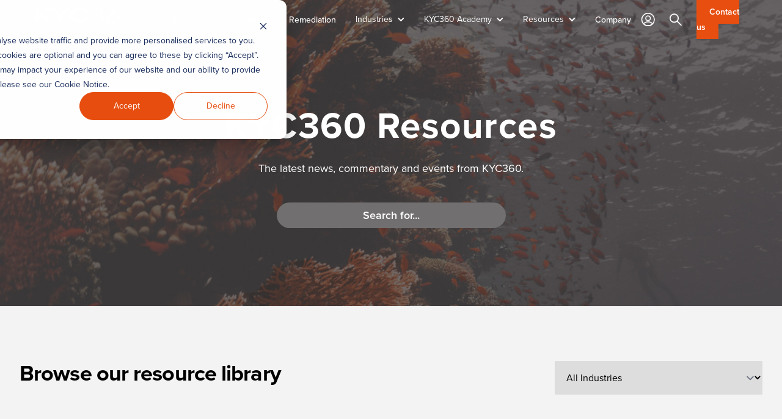

--- FILE ---
content_type: text/html; charset=UTF-8
request_url: https://kyc360.com/knowledge-hub/resources
body_size: 17502
content:
<!doctype html><html lang="en-gb"><head>
    <meta charset="utf-8">
    
    <title>The KYC360 Knowledge Hub</title>
     
    <link rel="stylesheet" href="https://use.typekit.net/asn6ied.css">
    <link rel="shortcut icon" href="https://kyc360.com/hubfs/Marketing%20files/KYC360/Logos/Favicon-1.png">
    
    <meta name="description" content="The latest news, commentary and events from KYC360.">
    <script src="https://ajax.googleapis.com/ajax/libs/jquery/3.7.1/jquery.min.js"></script>
    <script defer src="https://cdn.jsdelivr.net/npm/@alpinejs/intersect@3.x.x/dist/cdn.min.js"></script>
    <script defer src="https://cdn.jsdelivr.net/npm/alpinejs@3.x.x/dist/cdn.min.js"></script>
      <meta name="viewport" content="width=device-width, initial-scale=1">

    
    <meta property="og:description" content="The latest news, commentary and events from KYC360.">
    <meta property="og:title" content="The KYC360 Knowledge Hub">
    <meta name="twitter:description" content="The latest news, commentary and events from KYC360.">
    <meta name="twitter:title" content="The KYC360 Knowledge Hub">

    

    

    <style>
a.cta_button{-moz-box-sizing:content-box !important;-webkit-box-sizing:content-box !important;box-sizing:content-box !important;vertical-align:middle}.hs-breadcrumb-menu{list-style-type:none;margin:0px 0px 0px 0px;padding:0px 0px 0px 0px}.hs-breadcrumb-menu-item{float:left;padding:10px 0px 10px 10px}.hs-breadcrumb-menu-divider:before{content:'›';padding-left:10px}.hs-featured-image-link{border:0}.hs-featured-image{float:right;margin:0 0 20px 20px;max-width:50%}@media (max-width: 568px){.hs-featured-image{float:none;margin:0;width:100%;max-width:100%}}.hs-screen-reader-text{clip:rect(1px, 1px, 1px, 1px);height:1px;overflow:hidden;position:absolute !important;width:1px}
</style>

<link rel="stylesheet" href="https://kyc360.com/hubfs/hub_generated/template_assets/1/86741433286/1767177222692/template_styles.min.css">
<link rel="stylesheet" href="https://kyc360.com/hubfs/hub_generated/module_assets/1/88592543962/1762541874802/module_header-global-v2.min.css">
<link rel="stylesheet" href="https://kyc360.com/hubfs/hub_generated/module_assets/1/214586882251/1744364553656/module_header_w_search.min.css">

    


    

<!-- Google Tag Manager -->
<script>(function(w,d,s,l,i){w[l]=w[l]||[];w[l].push({'gtm.start':
new Date().getTime(),event:'gtm.js'});var f=d.getElementsByTagName(s)[0],
j=d.createElement(s),dl=l!='dataLayer'?'&l='+l:'';j.async=true;j.src=
'https://www.googletagmanager.com/gtm.js?id='+i+dl;f.parentNode.insertBefore(j,f);
})(window,document,'script','dataLayer','GTM-55XFQHMR');</script>
<!-- End Google Tag Manager -->
<meta name="google-site-verification" content="JWP86ZELdJC9ccFx7arxAE0alfYS_i81zB-VXpqAw6U">

<link rel="next" href="https://kyc360.com/knowledge-hub/resources/page/2">
<meta property="og:url" content="https://kyc360.com/knowledge-hub/resources">
<meta property="og:type" content="blog">
<meta name="twitter:card" content="summary">
<link rel="alternate" type="application/rss+xml" href="https://kyc360.com/knowledge-hub/resources/rss.xml">
<meta name="twitter:domain" content="kyc360.com">
<script src="//platform.linkedin.com/in.js" type="text/javascript">
    lang: en_US
</script>

<meta http-equiv="content-language" content="en-gb">






  <meta name="generator" content="HubSpot"></head>
  <body>
    <div class="body-wrapper   hs-content-id-86673983446 hs-blog-listing hs-blog-id-86673983445">
       <div data-global-resource-path="kyc360-theme/src/templates/partials/header.html"><div id="hs_cos_wrapper_module_17030740903154" class="hs_cos_wrapper hs_cos_wrapper_widget hs_cos_wrapper_type_module" style="" data-hs-cos-general-type="widget" data-hs-cos-type="module"><div class="fixed z-50 w-full bg-transparent" x-data="{ menu: false }">
  <!--
    Mobile menu

    Off-canvas menu for mobile, show/hide based on off-canvas menu state.
  -->
  <div x-show="menu" class="relative z-40 lg:hidden" role="dialog" aria-modal="true">
    <!--
      Off-canvas menu backdrop, show/hide based on off-canvas menu state.

      Entering: "transition-opacity ease-linear duration-300"
        From: "opacity-0"
        To: "opacity-100"
      Leaving: "transition-opacity ease-linear duration-300"
        From: "opacity-100"
        To: "opacity-0"
    -->
    <div @click="menu = ! menu" class="fixed inset-0 bg-black bg-opacity-25"></div>

    <div class="fixed inset-0 z-40 flex">
      <!--
        Off-canvas menu, show/hide based on off-canvas menu state.

        Entering: "transition ease-in-out duration-300 transform"
          From: "-translate-x-full"
          To: "translate-x-0"
        Leaving: "transition ease-in-out duration-300 transform"
          From: "translate-x-0"
          To: "-translate-x-full"
      -->
      <div class="relative flex w-full max-w-xs flex-col overflow-y-auto bg-white pb-12 shadow-xl">
        <div class="flex px-4 pb-2 pt-5">
          <button type="button" @click="menu = ! menu" class="-m-2 inline-flex items-center justify-center rounded-md p-2 text-gray-400">
            <span class="sr-only">Close menu</span>
            <svg class="h-6 w-6" fill="none" viewbox="0 0 24 24" stroke-width="1.5" stroke="currentColor" aria-hidden="true">
              <path stroke-linecap="round" stroke-linejoin="round" d="M6 18L18 6M6 6l12 12" />
            </svg>
          </button>
        </div>

        <div class="space-y-6 border-t border-gray-200 px-4 py-6 mobile-flyout">
          <div class="flow-root">
              <div class="-m-2 p-2 font-medium text-gray-900 flex items-center justify-between">
                <a href="/platform" class="block font-medium text-gray-900 flex-1">Platform</a>
                <button type="button" class="toggle-icon ml-2" aria-label="Toggle submenu" onclick="toggleChildMenu(this)">
                  <svg class="h-5 w-5 transition-transform duration-200" xmlns="http://www.w3.org/2000/svg" fill="none" viewbox="0 0 24 24" stroke="currentColor">
                    <path stroke-linecap="round" stroke-linejoin="round" stroke-width="2" d="M19 9l-7 7-7-7" />
                  </svg>
                </button>
              </div>
              <div class="child_wrapper">
                
                  <a href="https://kyc360.com/platform/dataproviders"> Data Providers</a>
                
                  <a href="https://kyc360.com/platform/implementation">Implementation</a>
                
                  <a href="https://kyc360.com/platform/api-and-integration">APIs and Integration</a>
                
              </div>
          </div>
          <div class="flow-root">
              <div class="-m-2 p-2 font-medium text-gray-900 flex items-center justify-between">
                <a href="/solutions" class="block font-medium text-gray-900 flex-1">Solutions</a>
                <button type="button" class="toggle-icon ml-2" aria-label="Toggle submenu" onclick="toggleChildMenu(this)">
                  <svg class="h-5 w-5 transition-transform duration-200" xmlns="http://www.w3.org/2000/svg" fill="none" viewbox="0 0 24 24" stroke="currentColor">
                    <path stroke-linecap="round" stroke-linejoin="round" stroke-width="2" d="M19 9l-7 7-7-7" />
                  </svg>
                </button>
              </div>
              <div class="child_wrapper">
                
                  <a href="https://kyc360.com/solutions/customer-lifecycle-management">CLM</a>
                
                  <a href="https://kyc360.com/solutions/client-onboarding-kyc-software">Onboarding</a>
                
                  <a href="https://kyc360.com/solutions/aml-kyc-screening">Screening</a>
                
                  <a href="https://kyc360.com/solutions/tools">Tools</a>
                
              </div>
          </div>
          <div class="flow-root">
            <a href="/kyc-remediation" class="-m-2 block p-2 font-medium text-gray-900">Remediation</a>
          </div>
          <div class="flow-root">
              <div class="-m-2 p-2 font-medium text-gray-900 flex items-center justify-between">
                <a href="/industries" class="block font-medium text-gray-900 flex-1">Industries</a>
                <button type="button" class="toggle-icon ml-2" aria-label="Toggle submenu" onclick="toggleChildMenu(this)">
                  <svg class="h-5 w-5 transition-transform duration-200" xmlns="http://www.w3.org/2000/svg" fill="none" viewbox="0 0 24 24" stroke="currentColor">
                    <path stroke-linecap="round" stroke-linejoin="round" stroke-width="2" d="M19 9l-7 7-7-7" />
                  </svg>
                </button>
              </div>
              <div class="child_wrapper">
                
                  <a href="https://kyc360.com/industries/financial-services">Financial Services</a>
                
                  <a href="https://kyc360.com/industries/trust-and-corporate-service-providers">Trust and Corporate Services Providers</a>
                
                  <a href="https://kyc360.com/industries/insurance">Insurance</a>
                
                  <a href="https://kyc360.com/industries/law">Law</a>
                
                  <a href="https://kyc360.com/industries/accountancy">Accountancy</a>
                
                  <a href="https://kyc360.com/industries/regulators">Regulators</a>
                
              </div>
          </div>
          <div class="flow-root">
              <div class="-m-2 p-2 font-medium text-gray-900 flex items-center justify-between">
                <a href="/academy" class="block font-medium text-gray-900 flex-1">KYC360 Academy</a>
                <button type="button" class="toggle-icon ml-2" aria-label="Toggle submenu" onclick="toggleChildMenu(this)">
                  <svg class="h-5 w-5 transition-transform duration-200" xmlns="http://www.w3.org/2000/svg" fill="none" viewbox="0 0 24 24" stroke="currentColor">
                    <path stroke-linecap="round" stroke-linejoin="round" stroke-width="2" d="M19 9l-7 7-7-7" />
                  </svg>
                </button>
              </div>
              <div class="child_wrapper">
                
                  
                    <a href="https://kyc360.com/academy">The KYC360 Academy</a>
                  
                    <a href="https://kyc360.com/academy/a-z_course_list">A-Z Course List</a>
                  
                    <a href="https://kyc360.com/academy/full-course-library">Certificates and Courses</a>
                  
                    <a href="https://kyc360.com/academy/which_course">Which Course Shall I Choose?</a>
                  
                    <a href="https://kyc360.com/academy/certifications">Certifications</a>
                  
                    <a href="https://kyc360.com/academy/accreditation-endorsement">Accreditations and Endorsements </a>
                  
                
                  
                    <a href="https://kyc360.com/academy-in-action">Academy in Action</a>
                  
                    <a href="https://kyc360.com/academy/meet-the-team">Meet the Team</a>
                  
                    <a href="https://kyc360.com/academy/faqs">FAQs</a>
                  
                
                  
                    <a href="https://kyc360.com/academy/pricing">Pricing</a>
                  
                    <a href="https://kyc360.com/academy/sample-courses">Sample Courses</a>
                  
                    <a href="https://kyc360.com/academy/request-a-discovery-call">Request a call</a>
                  
                
              </div>
          </div>
          <div class="flow-root">
              <div class="-m-2 p-2 font-medium text-gray-900 flex items-center justify-between">
                <a href="https://kyc360.com/knowledge-hub/resources" class="block font-medium text-gray-900 flex-1">Resources</a>
                <button type="button" class="toggle-icon ml-2" aria-label="Toggle submenu" onclick="toggleChildMenu(this)">
                  <svg class="h-5 w-5 transition-transform duration-200" xmlns="http://www.w3.org/2000/svg" fill="none" viewbox="0 0 24 24" stroke="currentColor">
                    <path stroke-linecap="round" stroke-linejoin="round" stroke-width="2" d="M19 9l-7 7-7-7" />
                  </svg>
                </button>
              </div>
              <div class="child_wrapper">
                
                  
                    <a href="https://kyc360.com/knowledge-hub/resources/tag/blog">Blogs</a>
                  
                    <a href="https://kyc360.com/knowledge-hub/resources/tag/publications">Guides and Reports</a>
                  
                    <a href="https://kyc360.com/resources/register-for-cpd-wallet">CPD Wallet</a>
                  
                
                  
                    <a href="https://kyc360.com/knowledge-hub/resources/tag/webinar">Webinars and podcasts</a>
                  
                    <a href="https://kyc360.com/knowledge-hub/resources/tag/events">Upcoming events</a>
                  
                    <a href="https://kyc360.com/knowledge-hub/resources/tag/case-study">Customer stories</a>
                  
                
                  
                    <a href="https://goto.kyc360.com/customers">Knowledge Base</a>
                  
                    <a href="https://academy.kyc360.com/learn">Learning Management System</a>
                  
                
              </div>
          </div>
          <div class="flow-root">
            <a href="/company" class="-m-2 block p-2 font-medium text-gray-900 company">Company</a>
          </div>
          <div class="flow-root">
            <a href="/contact" class="text-sm font-semibold text-white leading-6 bg-[#E74E0F] px-5 py-2">Contact us</a>
          </div>
        </div>
      </div>
    </div>
  </div>

  <header class="relative">
    <nav aria-label="Top">
      <!-- Secondary navigation -->
      <div id="main-menu" x-data="{ open: '' }">
        <div class="w-full px-4 sm:px-6 lg:px-8" x-on:mouseleave="open = ''">
          <div>
            <div class="flex h-16 items-center justify-between">
              <!-- Logo (lg+) -->
              <div class="hidden lg:flex lg:flex-1 lg:items-center">
                <a href="/" class="logo relative">
                  <span class="sr-only">KYC360</span>
                  <img class="logo-light absolute logo top-0 left-0" src="https://kyc360.com/hubfs/raw_assets/public/kyc360-theme/src/images/logo.svg" alt="KYC360">
                  <img class="logo-dark absolute logo top-0 left-0 opacity-0" src="https://kyc360.com/hubfs/raw_assets/public/kyc360-theme/src/images/logo-dark.png" alt="KYC360">
                </a>
              </div>

              <div class="hidden h-full lg:flex">
                <!-- Flyout menus -->
                <div class="inset-x-0 bottom-0 px-4">
                  <div class="flex h-full justify-center space-x-4 xl:space-x-8">
                    
                    <div class="flex">
                      <div class="relative flex">
                        <!-- Item active: "border-indigo-600 text-indigo-600", Item inactive: "border-transparent text-gray-700 hover:text-gray-800" -->
                        <a href="/platform" x-on:mouseenter="open = 'platform'" class="flex flex-row border-transparent relative main-menu-item platform z-10 -mb-px flex items-center border-b-2 pt-px text-sm font-medium transition-colors duration-200 ease-out transition-all hover:text-[#E74E0F]" x-bind:class="open === 'platform' ? 'active-menu' : ''" aria-expanded="false">
                          <span>Platform</span>
                          <svg xmlns="http://www.w3.org/2000/svg" class="ml-2" x-bind:class="open === 'platform' ? 'active-menu-arrow' : ''" width="11" height="10" viewbox="0 0 11 10" fill="none">
                            <g clip-path="url(#clip0_1392_4310)">
                              <path d="M1.24858 2.09509C1.51346 2.09515 1.76746 2.19741 1.95473 2.37938L5.24376 5.57448L8.53279 2.37938C8.62492 2.28671 8.73513 2.21279 8.85699 2.16194C8.97885 2.11109 9.10991 2.08433 9.24253 2.08321C9.37515 2.08209 9.50667 2.10664 9.62942 2.15542C9.75216 2.20421 9.86368 2.27625 9.95746 2.36736C10.0512 2.45846 10.1254 2.56679 10.1756 2.68603C10.2258 2.80527 10.2511 2.93304 10.25 3.06187C10.2488 3.1907 10.2213 3.31802 10.1689 3.4364C10.1166 3.55477 10.0405 3.66184 9.94508 3.75134L5.9499 7.63242C5.7626 7.81432 5.5086 7.9165 5.24376 7.9165C4.97891 7.9165 4.72491 7.81432 4.53761 7.63242L0.542433 3.75134C0.402792 3.61565 0.307701 3.44278 0.26918 3.2546C0.230659 3.06641 0.250439 2.87135 0.326017 2.69409C0.401596 2.51682 0.529581 2.3653 0.693792 2.25868C0.858004 2.15206 1.05107 2.09513 1.24858 2.09509Z" fill="currentColor" />
                            </g>
                            <defs>
                              <clippath id="clip0_1392_4310">
                                <rect width="10" height="10" fill="currentColor" transform="matrix(-1 0 0 -1 10.25 10)" />
                              </clippath>
                            </defs>
                          </svg>
                        </a>
                      </div>

                      <!--
                        'Women' flyout menu, show/hide based on flyout menu state.

                        Entering: "transition ease-out duration-200"
                          From: "opacity-0"
                          To: "opacity-100"
                        Leaving: "transition ease-in duration-150"
                          From: "opacity-100"
                          To: "opacity-0"
                      -->
                      <div x-show="open === 'platform'" class="absolute inset-x-0 top-full text-sm text-gray-500">
                        <!-- Presentational element used to render the bottom shadow, if we put the shadow on the actual panel it pokes out the top, so we use this shorter element to hide the top of the shadow -->
                        <div class="absolute inset-0 top-1/2 bg-white shadow" aria-hidden="true"></div>
                        <div class="relative bg-white shadow-xl">
                          <div class="">
                            <div class="grid grid-cols-4 gap-0">
                              <div class="col-span-1 bg-[#BEBCC0] p-12">
                                <p class="text-[#413E3E] font-semibold mb-6">
                                  Platform
                                </p>
                                <p class="text-[#413E3E]">
                                  The KYC360 Platform enables you to do more better business, faster.
                                </p>
                              </div>
                              <div class="col-span-3 p-12 h-80">
                                <div class="grid grid-cols-3 gap-x-12">
                                  

                                  <div class="flex flex-row gap-4">
                                    <div class="flex-none w-12 h-12 bg-white">
                                        
                                      
                                       
                                      <img class="w-12 h-auto" src="https://kyc360.com/hubfs/KYC360/Case%20Studies/Data_Providers.png" alt="Data Providers" loading="lazy">
                                      
                                    </div>
                                    <div class="flex-auto h-24 lg:h-32 xl:h-24 md:h-24 sm:h-24">
                                      <p class="text-gray-900 transition-all hover:text-[#e74e0f] py-1">
                                        <a href="https://kyc360.com/platform/dataproviders">
                                           Data Providers
                                        </a>
                                      </p>
                                      <p class="text-gray-400">
                                        Our world-class data partners
                                      </p>
                                    </div>
                                  </div>
                                  

                                  <div class="flex flex-row gap-4">
                                    <div class="flex-none w-12 h-12 bg-white">
                                        
                                      
                                       
                                      <img class="w-12 h-auto" src="https://kyc360.com/hubfs/KYC360/Icons/Implementation.png" alt="Implementation" loading="lazy">
                                      
                                    </div>
                                    <div class="flex-auto h-24 lg:h-32 xl:h-24 md:h-24 sm:h-24">
                                      <p class="text-gray-900 transition-all hover:text-[#e74e0f] py-1">
                                        <a href="https://kyc360.com/platform/implementation">
                                          Implementation
                                        </a>
                                      </p>
                                      <p class="text-gray-400">
                                        Generate real returns quickly through rapid deployment 
                                      </p>
                                    </div>
                                  </div>
                                  

                                  <div class="flex flex-row gap-4">
                                    <div class="flex-none w-12 h-12 bg-white">
                                        
                                      
                                       
                                      <img class="w-12 h-auto" src="https://kyc360.com/hubfs/KYC360/Icons/Rapid_Integration.png" alt="Rapid_Integration" loading="lazy">
                                      
                                    </div>
                                    <div class="flex-auto h-24 lg:h-32 xl:h-24 md:h-24 sm:h-24">
                                      <p class="text-gray-900 transition-all hover:text-[#e74e0f] py-1">
                                        <a href="https://kyc360.com/platform/api-and-integration">
                                          APIs and Integration
                                        </a>
                                      </p>
                                      <p class="text-gray-400">
                                        Pre-built connectors and two-way RESTful APIs
                                      </p>
                                    </div>
                                  </div>
                                  
                                </div>
                              </div>
                            </div>
                          </div>

                          <div class="grid grid-cols-4">
                            <div class="bg-[#A13B16] h-1"></div>
                            <div class="bg-[#E74E0F] h-1"></div>
                            <div class="bg-[#D9863B] h-1"></div>
                            <div class="bg-[#716E70] h-1"></div>
                          </div>
                        </div>
                      </div>
                    </div> 

                    <div class="flex">
                      <div class="relative flex">
                        <!-- Item active: "border-indigo-600 text-indigo-600", Item inactive: "border-transparent text-gray-700 hover:text-gray-800" -->
                        <a href="/solutions" x-on:mouseenter="open = 'solutions'" class="flex flex-row border-transparent main-menu-item solutions relative z-10 -mb-px flex items-center border-b-2 pt-px text-sm font-medium transition-colors duration-200 ease-out transition-all hover:text-[#E74E0F]" x-bind:class="open === 'solutions' ? 'active-menu' : ''" aria-expanded="false">
                          <span>Solutions</span>
                          <svg xmlns="http://www.w3.org/2000/svg" class="ml-2" x-bind:class="open === 'solutions' ? 'active-menu-arrow' : ''" width="11" height="10" viewbox="0 0 11 10" fill="none">
                            <g clip-path="url(#clip0_1392_4310)">
                              <path d="M1.24858 2.09509C1.51346 2.09515 1.76746 2.19741 1.95473 2.37938L5.24376 5.57448L8.53279 2.37938C8.62492 2.28671 8.73513 2.21279 8.85699 2.16194C8.97885 2.11109 9.10991 2.08433 9.24253 2.08321C9.37515 2.08209 9.50667 2.10664 9.62942 2.15542C9.75216 2.20421 9.86368 2.27625 9.95746 2.36736C10.0512 2.45846 10.1254 2.56679 10.1756 2.68603C10.2258 2.80527 10.2511 2.93304 10.25 3.06187C10.2488 3.1907 10.2213 3.31802 10.1689 3.4364C10.1166 3.55477 10.0405 3.66184 9.94508 3.75134L5.9499 7.63242C5.7626 7.81432 5.5086 7.9165 5.24376 7.9165C4.97891 7.9165 4.72491 7.81432 4.53761 7.63242L0.542433 3.75134C0.402792 3.61565 0.307701 3.44278 0.26918 3.2546C0.230659 3.06641 0.250439 2.87135 0.326017 2.69409C0.401596 2.51682 0.529581 2.3653 0.693792 2.25868C0.858004 2.15206 1.05107 2.09513 1.24858 2.09509Z" fill="currentColor" />
                            </g>
                            <defs>
                              <clippath id="clip0_1392_4310">
                                <rect width="10" height="10" fill="currentColor" transform="matrix(-1 0 0 -1 10.25 10)" />
                              </clippath>
                            </defs>
                          </svg>
                        </a>
                      </div>

                      <!--
                        'Women' flyout menu, show/hide based on flyout menu state.

                        Entering: "transition ease-out duration-200"
                          From: "opacity-0"
                          To: "opacity-100"
                        Leaving: "transition ease-in duration-150"
                          From: "opacity-100"
                          To: "opacity-0"
                      -->
                      <div x-show="open === 'solutions'" class="absolute inset-x-0 top-full text-sm text-gray-500">
                        <!-- Presentational element used to render the bottom shadow, if we put the shadow on the actual panel it pokes out the top, so we use this shorter element to hide the top of the shadow -->
                        <div class="absolute inset-0 top-1/2 bg-white shadow" aria-hidden="true"></div>
                        <div class="relative bg-white shadow-xl">
                          <div>
                            <div class="grid grid-cols-4 gap-0">
                              <div class="col-span-1 bg-[#BEBCC0] p-12">
                                <p class="text-[#413E3E] font-semibold mb-6">
                                  Solutions
                                </p>
                                <p class="text-[#413E3E]">
                                  Our suite of Client Lifecycle Management software solutions allows you to onboard, screen and perpetually maintain KYC data across your entire customer base. 
                                </p>
                              </div>
                              <div class="col-span-3 p-12 h-80">
                                <div class="grid grid-cols-3 gap-x-12">
                                  

                                  <div class="flex flex-row gap-4">
                                    <div class="flex-none w-12 h-12 bg-white">
                                        
                                      
                                       
                                      <img class="w-12 h-auto" src="https://kyc360.com/hubfs/Marketing%20files/KYC360/Icons/3D_Risk-base.png" alt="Move to Event-Driven Review " loading="lazy">
                                      
                                    </div>
                                    <div class="flex-auto h-24 md:h-24 lg:h-32 xl:h-24 sm:h-24">
                                      <p class="text-gray-900 transition-all hover:text-[#e74e0f] py-1">
                                        <a href="https://kyc360.com/solutions/customer-lifecycle-management">
                                          CLM
                                        </a>
                                      </p>
                                      <p class="text-gray-400">
                                        Move to Event-Driven Review 
                                      </p>
                                    </div>
                                  </div>
                                  

                                  <div class="flex flex-row gap-4">
                                    <div class="flex-none w-12 h-12 bg-white">
                                        
                                      
                                       
                                      <img class="w-12 h-auto" src="https://kyc360.com/hubfs/KYC360/Case%20Studies/Onboarding.png" alt="Onboarding" loading="lazy">
                                      
                                    </div>
                                    <div class="flex-auto h-24 md:h-24 lg:h-32 xl:h-24 sm:h-24">
                                      <p class="text-gray-900 transition-all hover:text-[#e74e0f] py-1">
                                        <a href="https://kyc360.com/solutions/client-onboarding-kyc-software">
                                          Onboarding
                                        </a>
                                      </p>
                                      <p class="text-gray-400">
                                        Fully automate customer onboarding
                                      </p>
                                    </div>
                                  </div>
                                  

                                  <div class="flex flex-row gap-4">
                                    <div class="flex-none w-12 h-12 bg-white">
                                        
                                      
                                       
                                      <img class="w-12 h-auto" src="https://kyc360.com/hubfs/KYC360/Icons/Screening.png" alt="Screening" loading="lazy">
                                      
                                    </div>
                                    <div class="flex-auto h-24 md:h-24 lg:h-32 xl:h-24 sm:h-24">
                                      <p class="text-gray-900 transition-all hover:text-[#e74e0f] py-1">
                                        <a href="https://kyc360.com/solutions/aml-kyc-screening">
                                          Screening
                                        </a>
                                      </p>
                                      <p class="text-gray-400">
                                        Precision matching through continuous screening
                                      </p>
                                    </div>
                                  </div>
                                  

                                  <div class="flex flex-row gap-4">
                                    <div class="flex-none w-12 h-12 bg-white">
                                        
                                      
                                       
                                      <img class="w-12 h-auto" src="https://kyc360.com/hubfs/Marketing%20files/KYC360/Icons/Build%202.png" alt="Build 2" loading="lazy">
                                      
                                    </div>
                                    <div class="flex-auto h-24 md:h-24 lg:h-32 xl:h-24 sm:h-24">
                                      <p class="text-gray-900 transition-all hover:text-[#e74e0f] py-1">
                                        <a href="https://kyc360.com/solutions/tools">
                                          Tools
                                        </a>
                                      </p>
                                      <p class="text-gray-400">
                                        Streamline your KYC with powerful add-on tools that enhance overall efficiency
                                      </p>
                                    </div>
                                  </div>
                                  
                                </div>
                              </div>
                            </div>
                          </div>

                          <div class="grid grid-cols-4">
                            <div class="bg-[#A13B16] h-1"></div>
                            <div class="bg-[#E74E0F] h-1"></div>
                            <div class="bg-[#D9863B] h-1"></div>
                            <div class="bg-[#716E70] h-1"></div>
                          </div>
                        </div>
                      </div>
                    </div> 
                    
                    <a href="/kyc-remediation" class="flex items-center text-sm font-medium main-menu-item transition-all hover:text-[#E74E0F] Remediation">
                      Remediation
                    </a> 
                    
                    <div class="flex">
                      <div class="relative flex">
                        <!-- Item active: "border-indigo-600 text-indigo-600", Item inactive: "border-transparent text-gray-700 hover:text-gray-800" -->
                        <a href="/industries" x-on:mouseenter="open = 'industries'" class="flex flex-row border-transparent main-menu-item industries relative z-10 -mb-px flex items-center border-b-2 pt-px text-sm font-medium transition-colors duration-200 ease-out transition-all hover:text-[#E74E0F]" x-bind:class="open === 'industries' ? 'active-menu' : ''" aria-expanded="false">
                          <span>Industries</span>
                          <svg xmlns="http://www.w3.org/2000/svg" class="ml-2" x-bind:class="open === 'industries' ? 'active-menu-arrow' : ''" width="11" height="10" viewbox="0 0 11 10" fill="none">
                            <g clip-path="url(#clip0_1392_4310)">
                              <path d="M1.24858 2.09509C1.51346 2.09515 1.76746 2.19741 1.95473 2.37938L5.24376 5.57448L8.53279 2.37938C8.62492 2.28671 8.73513 2.21279 8.85699 2.16194C8.97885 2.11109 9.10991 2.08433 9.24253 2.08321C9.37515 2.08209 9.50667 2.10664 9.62942 2.15542C9.75216 2.20421 9.86368 2.27625 9.95746 2.36736C10.0512 2.45846 10.1254 2.56679 10.1756 2.68603C10.2258 2.80527 10.2511 2.93304 10.25 3.06187C10.2488 3.1907 10.2213 3.31802 10.1689 3.4364C10.1166 3.55477 10.0405 3.66184 9.94508 3.75134L5.9499 7.63242C5.7626 7.81432 5.5086 7.9165 5.24376 7.9165C4.97891 7.9165 4.72491 7.81432 4.53761 7.63242L0.542433 3.75134C0.402792 3.61565 0.307701 3.44278 0.26918 3.2546C0.230659 3.06641 0.250439 2.87135 0.326017 2.69409C0.401596 2.51682 0.529581 2.3653 0.693792 2.25868C0.858004 2.15206 1.05107 2.09513 1.24858 2.09509Z" fill="currentColor" />
                            </g>
                            <defs>
                              <clippath id="clip0_1392_4310">
                                <rect width="10" height="10" fill="currentColor" transform="matrix(-1 0 0 -1 10.25 10)" />
                              </clippath>
                            </defs>
                          </svg>
                        </a>
                      </div>

                      <!--
                        'Women' flyout menu, show/hide based on flyout menu state.

                        Entering: "transition ease-out duration-200"
                          From: "opacity-0"
                          To: "opacity-100"
                        Leaving: "transition ease-in duration-150"
                          From: "opacity-100"
                          To: "opacity-0"
                      -->
                      <div x-show="open === 'industries'" class="absolute inset-x-0 top-full text-sm text-gray-500">
                        <!-- Presentational element used to render the bottom shadow, if we put the shadow on the actual panel it pokes out the top, so we use this shorter element to hide the top of the shadow -->
                        <div class="absolute inset-0 top-1/2 bg-white shadow" aria-hidden="true"></div>

                        <div class="relative bg-white shadow-xl">
                          <div>
                            <div class="grid grid-cols-4 gap-0">
                              <div class="col-span-1 bg-[#BEBCC0] p-12">
                                <p class="text-[#413E3E] font-semibold mb-6">
                                  Industries
                                </p>
                                <p class="text-[#413E3E]">
                                  At KYC360 we work with hundreds of companies around the world from a wide range of sectors - both regulated and unregulated.
                                </p>
                              </div>
                              <div class="col-span-3 p-12 h-80">
                                <div class="grid grid-cols-3 gap-x-12">
                                  

                                  <div class="flex flex-row gap-4">
                                    <div class="flex-none w-12 h-12 bg-white">
                                        
                                      
                                       
                                      <img class="w-12 h-auto" src="https://kyc360.com/hubfs/KYC360/Icons/Financial_Services.png" alt="Financial_Services" loading="lazy">
                                      
                                    </div>
                                    <div class="flex-auto h-24 md:h-24 lg:h-24 xl:h-24 sm:h-24">
                                      <p class="text-gray-900 transition-all hover:text-[#e74e0f] py-1">
                                        <a href="https://kyc360.com/industries/financial-services">
                                          Financial Services
                                        </a>
                                      </p>
                                      <p class="text-gray-400">
                                        
                                      </p>
                                    </div>
                                  </div>
                                  

                                  <div class="flex flex-row gap-4">
                                    <div class="flex-none w-12 h-12 bg-white">
                                        
                                      
                                       
                                      <img class="w-12 h-auto" src="https://kyc360.com/hubfs/KYC360/Icons/Webinars.png" alt="Trust and Corporate Services Providers" loading="lazy">
                                      
                                    </div>
                                    <div class="flex-auto h-24 md:h-24 lg:h-24 xl:h-24 sm:h-24">
                                      <p class="text-gray-900 transition-all hover:text-[#e74e0f] py-1">
                                        <a href="https://kyc360.com/industries/trust-and-corporate-service-providers">
                                          Trust and Corporate Services Providers
                                        </a>
                                      </p>
                                      <p class="text-gray-400">
                                        
                                      </p>
                                    </div>
                                  </div>
                                  

                                  <div class="flex flex-row gap-4">
                                    <div class="flex-none w-12 h-12 bg-white">
                                        
                                      
                                       
                                      <img class="w-12 h-auto" src="https://kyc360.com/hubfs/KYC360/Icons/Insurance.png" alt="Insurance" loading="lazy">
                                      
                                    </div>
                                    <div class="flex-auto h-24 md:h-24 lg:h-24 xl:h-24 sm:h-24">
                                      <p class="text-gray-900 transition-all hover:text-[#e74e0f] py-1">
                                        <a href="https://kyc360.com/industries/insurance">
                                          Insurance
                                        </a>
                                      </p>
                                      <p class="text-gray-400">
                                        
                                      </p>
                                    </div>
                                  </div>
                                  

                                  <div class="flex flex-row gap-4">
                                    <div class="flex-none w-12 h-12 bg-white">
                                        
                                      
                                       
                                      <img class="w-12 h-auto" src="https://kyc360.com/hubfs/KYC360/Icons/Law.png" alt="Law" loading="lazy">
                                      
                                    </div>
                                    <div class="flex-auto h-24 md:h-24 lg:h-24 xl:h-24 sm:h-24">
                                      <p class="text-gray-900 transition-all hover:text-[#e74e0f] py-1">
                                        <a href="https://kyc360.com/industries/law">
                                          Law
                                        </a>
                                      </p>
                                      <p class="text-gray-400">
                                        
                                      </p>
                                    </div>
                                  </div>
                                  

                                  <div class="flex flex-row gap-4">
                                    <div class="flex-none w-12 h-12 bg-white">
                                        
                                      
                                       
                                      <img class="w-12 h-auto" src="https://kyc360.com/hubfs/KYC360/Icons/Customisable.png" alt="Customisable" loading="lazy">
                                      
                                    </div>
                                    <div class="flex-auto h-24 md:h-24 lg:h-24 xl:h-24 sm:h-24">
                                      <p class="text-gray-900 transition-all hover:text-[#e74e0f] py-1">
                                        <a href="https://kyc360.com/industries/accountancy">
                                          Accountancy
                                        </a>
                                      </p>
                                      <p class="text-gray-400">
                                        
                                      </p>
                                    </div>
                                  </div>
                                  

                                  <div class="flex flex-row gap-4">
                                    <div class="flex-none w-12 h-12 bg-white">
                                        
                                      
                                       
                                      <img class="w-12 h-auto" src="https://kyc360.com/hubfs/Marketing%20files/KYC360/Icons/Full_Compliance.png" alt="Full_Compliance" loading="lazy">
                                      
                                    </div>
                                    <div class="flex-auto h-24 md:h-24 lg:h-24 xl:h-24 sm:h-24">
                                      <p class="text-gray-900 transition-all hover:text-[#e74e0f] py-1">
                                        <a href="https://kyc360.com/industries/regulators">
                                          Regulators
                                        </a>
                                      </p>
                                      <p class="text-gray-400">
                                        
                                      </p>
                                    </div>
                                  </div>
                                  
                                </div>
                              </div>
                            </div>
                          </div>

                          <div class="grid grid-cols-4">
                            <div class="bg-[#A13B16] h-1"></div>
                            <div class="bg-[#E74E0F] h-1"></div>
                            <div class="bg-[#D9863B] h-1"></div>
                            <div class="bg-[#716E70] h-1"></div>
                          </div>
                        </div>
                      </div>
                    </div> 
                    
                    <div class="flex">
                      <div class="relative flex">
                        <!-- Item active: "border-indigo-600 text-indigo-600", Item inactive: "border-transparent text-gray-700 hover:text-gray-800" -->
                        <a href="https://kyc360.com/academy" x-on:mouseenter="open = 'academy'" class="flex flex-row border-transparent main-menu-item industries relative z-10 -mb-px flex items-center border-b-2 pt-px text-sm font-medium transition-colors duration-200 ease-out transition-all hover:text-[#E74E0F]" x-bind:class="open === 'academy' ? 'active-menu' : ''" aria-expanded="false">
                          <span>KYC360 Academy</span>
                          <svg xmlns="http://www.w3.org/2000/svg" class="ml-2" x-bind:class="open === 'academy' ? 'active-menu-arrow' : ''" width="11" height="10" viewbox="0 0 11 10" fill="none">
                            <g clip-path="url(#clip0_1392_4310)">
                              <path d="M1.24858 2.09509C1.51346 2.09515 1.76746 2.19741 1.95473 2.37938L5.24376 5.57448L8.53279 2.37938C8.62492 2.28671 8.73513 2.21279 8.85699 2.16194C8.97885 2.11109 9.10991 2.08433 9.24253 2.08321C9.37515 2.08209 9.50667 2.10664 9.62942 2.15542C9.75216 2.20421 9.86368 2.27625 9.95746 2.36736C10.0512 2.45846 10.1254 2.56679 10.1756 2.68603C10.2258 2.80527 10.2511 2.93304 10.25 3.06187C10.2488 3.1907 10.2213 3.31802 10.1689 3.4364C10.1166 3.55477 10.0405 3.66184 9.94508 3.75134L5.9499 7.63242C5.7626 7.81432 5.5086 7.9165 5.24376 7.9165C4.97891 7.9165 4.72491 7.81432 4.53761 7.63242L0.542433 3.75134C0.402792 3.61565 0.307701 3.44278 0.26918 3.2546C0.230659 3.06641 0.250439 2.87135 0.326017 2.69409C0.401596 2.51682 0.529581 2.3653 0.693792 2.25868C0.858004 2.15206 1.05107 2.09513 1.24858 2.09509Z" fill="currentColor" />
                            </g>
                            <defs>
                              <clippath id="clip0_1392_4310">
                                <rect width="10" height="10" fill="currentColor" transform="matrix(-1 0 0 -1 10.25 10)" />
                              </clippath>
                            </defs>
                          </svg>
                        </a>
                      </div>

                      <!--
                          'Women' flyout menu, show/hide based on flyout menu state.

                          Entering: "transition ease-out duration-200"
                            From: "opacity-0"
                            To: "opacity-100"
                          Leaving: "transition ease-in duration-150"
                            From: "opacity-100"
                            To: "opacity-0"
                        -->
                      <div x-show="open === 'academy'" class="absolute inset-x-0 top-full text-sm text-gray-500">
                        <!-- Presentational element used to render the bottom shadow, if we put the shadow on the actual panel it pokes out the top, so we use this shorter element to hide the top of the shadow -->
                        <div class="absolute inset-0 top-1/2 bg-white shadow" aria-hidden="true"></div>

                        <div class="relative bg-white shadow-xl">
                          <div>
                            <div class="grid grid-cols-4 gap-0">
                              <div class="col-span-1 bg-[#BEBCC0] p-12">
                                <p class="text-[#413E3E] font-semibold mb-6">
                                  Academy
                                </p>
                                <p class="text-[#413E3E]">
                                  The most comprehensive range of open access AML courses ever produced, designed at a range of levels for all members of staff at a fraction of the cost of more traditional training courses.
                                </p>
                              </div>
                              <div class="col-span-3 p-12 h-80">
                                <div class="grid grid-cols-3 gap-x-12">
                                  

                                  <div class="flex flex-row gap-4">
                                    <div class="flex-none w-12 h-12 bg-white">
                                        
                                      
                                       
                                      <img class="w-12 h-auto" src="https://kyc360.com/hubfs/Knowledge.png" alt="Knowledge" loading="lazy">
                                      
                                    </div>
                                    <div class="flex-auto h-24 md:h-24 lg:h-24 xl:h-24 sm:h-24">
                                      <p class="text-gray-900 transition-all hover:text-[#e74e0f] py-1">
                                        <a href="javascript:;">
                                          Learn
                                        </a>
                                      </p>
                                      <p class="text-gray-400">
                                        Explore our courses, find your ideal path, and discover valuable certifications and accreditations.
                                      </p>
                                      
                                      <div class="flex-auto mt-6">
                                        <p class="text-gray-900 transition-all hover:text-[#e74e0f] py-1">
                                          
                                          
                                          <a href="https://kyc360.com/academy">
                                            The KYC360 Academy
                                          </a>
                                        </p>
                                      </div>
                                      
                                      <div class="flex-auto ">
                                        <p class="text-gray-900 transition-all hover:text-[#e74e0f] py-1">
                                          
                                          
                                          <a href="https://kyc360.com/academy/a-z_course_list">
                                            A-Z Course List
                                          </a>
                                        </p>
                                      </div>
                                      
                                      <div class="flex-auto ">
                                        <p class="text-gray-900 transition-all hover:text-[#e74e0f] py-1">
                                          
                                          
                                          <a href="https://kyc360.com/academy/full-course-library">
                                            Certificates and Courses
                                          </a>
                                        </p>
                                      </div>
                                      
                                      <div class="flex-auto ">
                                        <p class="text-gray-900 transition-all hover:text-[#e74e0f] py-1">
                                          
                                          
                                          <a href="https://kyc360.com/academy/which_course">
                                            Which Course Shall I Choose?
                                          </a>
                                        </p>
                                      </div>
                                      
                                      <div class="flex-auto ">
                                        <p class="text-gray-900 transition-all hover:text-[#e74e0f] py-1">
                                          
                                          
                                          <a href="https://kyc360.com/academy/certifications">
                                            Certifications
                                          </a>
                                        </p>
                                      </div>
                                      
                                      <div class="flex-auto ">
                                        <p class="text-gray-900 transition-all hover:text-[#e74e0f] py-1">
                                          
                                          
                                          <a href="https://kyc360.com/academy/accreditation-endorsement">
                                            Accreditations and Endorsements 
                                          </a>
                                        </p>
                                      </div>
                                      
                                    </div>
                                  </div>
                                  

                                  <div class="flex flex-row gap-4">
                                    <div class="flex-none w-12 h-12 bg-white">
                                        
                                      
                                       
                                      <img class="w-12 h-auto" src="https://kyc360.com/hubfs/Marketing%20files/KYC360/Icons/Glossary.png" alt="Glossary" loading="lazy">
                                      
                                    </div>
                                    <div class="flex-auto h-24 md:h-24 lg:h-24 xl:h-24 sm:h-24">
                                      <p class="text-gray-900 transition-all hover:text-[#e74e0f] py-1">
                                        <a href="javascript:;">
                                          About
                                        </a>
                                      </p>
                                      <p class="text-gray-400">
                                        Find out about our team and find answers to your frequently asked questions.
                                      </p>
                                      
                                      <div class="flex-auto mt-6">
                                        <p class="text-gray-900 transition-all hover:text-[#e74e0f] py-1">
                                          
                                          
                                          <a href="https://kyc360.com/academy-in-action">
                                            Academy in Action
                                          </a>
                                        </p>
                                      </div>
                                      
                                      <div class="flex-auto ">
                                        <p class="text-gray-900 transition-all hover:text-[#e74e0f] py-1">
                                          
                                          
                                          <a href="https://kyc360.com/academy/meet-the-team">
                                            Meet the Team
                                          </a>
                                        </p>
                                      </div>
                                      
                                      <div class="flex-auto ">
                                        <p class="text-gray-900 transition-all hover:text-[#e74e0f] py-1">
                                          
                                          
                                          <a href="https://kyc360.com/academy/faqs">
                                            FAQs
                                          </a>
                                        </p>
                                      </div>
                                      
                                    </div>
                                  </div>
                                  

                                  <div class="flex flex-row gap-4">
                                    <div class="flex-none w-12 h-12 bg-white">
                                        
                                      
                                       
                                      <img class="w-12 h-auto" src="https://kyc360.com/hubfs/Marketing%20files/KYC360/Icons/Data_Providers.png" alt="Data_Providers" loading="lazy">
                                      
                                    </div>
                                    <div class="flex-auto h-24 md:h-24 lg:h-24 xl:h-24 sm:h-24">
                                      <p class="text-gray-900 transition-all hover:text-[#e74e0f] py-1">
                                        <a href="javascript:;">
                                          Getting Started
                                        </a>
                                      </p>
                                      <p class="text-gray-400">
                                        Ready to begin? Explore our pricing options and speak to our team to get started.
                                      </p>
                                      
                                      <div class="flex-auto mt-6">
                                        <p class="text-gray-900 transition-all hover:text-[#e74e0f] py-1">
                                          
                                          
                                          <a href="https://kyc360.com/academy/pricing">
                                            Pricing
                                          </a>
                                        </p>
                                      </div>
                                      
                                      <div class="flex-auto ">
                                        <p class="text-gray-900 transition-all hover:text-[#e74e0f] py-1">
                                          
                                          
                                          <a href="https://kyc360.com/academy/sample-courses">
                                            Sample Courses
                                          </a>
                                        </p>
                                      </div>
                                      
                                      <div class="flex-auto ">
                                        <p class="text-gray-900 transition-all hover:text-[#e74e0f] py-1">
                                          
                                          
                                          <a href="https://kyc360.com/academy/request-a-discovery-call">
                                            Request a call
                                          </a>
                                        </p>
                                      </div>
                                      
                                    </div>
                                  </div>
                                  
                                </div>
                              </div>
                            </div>
                          </div>

                          <div class="grid grid-cols-4">
                            <div class="bg-[#A13B16] h-1"></div>
                            <div class="bg-[#E74E0F] h-1"></div>
                            <div class="bg-[#D9863B] h-1"></div>
                            <div class="bg-[#716E70] h-1"></div>
                          </div>
                        </div>
                      </div>
                    </div> 
                    
                    <div class="flex">
                      <div class="relative flex">
                        <!-- Item active: "border-indigo-600 text-indigo-600", Item inactive: "border-transparent text-gray-700 hover:text-gray-800" -->
                        <a href="https://kyc360.com/knowledge-hub/resources" x-on:mouseenter="open = 'resources'" class="flex flex-row border-transparent main-menu-item industries relative z-10 -mb-px flex items-center border-b-2 pt-px text-sm font-medium transition-colors duration-200 ease-out transition-all hover:text-[#E74E0F]" x-bind:class="open === 'resources' ? 'active-menu' : ''" aria-expanded="false">
                          <span>Resources</span>
                          <svg xmlns="http://www.w3.org/2000/svg" class="ml-2" x-bind:class="open === 'resources' ? 'active-menu-arrow' : ''" width="11" height="10" viewbox="0 0 11 10" fill="none">
                            <g clip-path="url(#clip0_1392_4310)">
                              <path d="M1.24858 2.09509C1.51346 2.09515 1.76746 2.19741 1.95473 2.37938L5.24376 5.57448L8.53279 2.37938C8.62492 2.28671 8.73513 2.21279 8.85699 2.16194C8.97885 2.11109 9.10991 2.08433 9.24253 2.08321C9.37515 2.08209 9.50667 2.10664 9.62942 2.15542C9.75216 2.20421 9.86368 2.27625 9.95746 2.36736C10.0512 2.45846 10.1254 2.56679 10.1756 2.68603C10.2258 2.80527 10.2511 2.93304 10.25 3.06187C10.2488 3.1907 10.2213 3.31802 10.1689 3.4364C10.1166 3.55477 10.0405 3.66184 9.94508 3.75134L5.9499 7.63242C5.7626 7.81432 5.5086 7.9165 5.24376 7.9165C4.97891 7.9165 4.72491 7.81432 4.53761 7.63242L0.542433 3.75134C0.402792 3.61565 0.307701 3.44278 0.26918 3.2546C0.230659 3.06641 0.250439 2.87135 0.326017 2.69409C0.401596 2.51682 0.529581 2.3653 0.693792 2.25868C0.858004 2.15206 1.05107 2.09513 1.24858 2.09509Z" fill="currentColor" />
                            </g>
                            <defs>
                              <clippath id="clip0_1392_4310">
                                <rect width="10" height="10" fill="currentColor" transform="matrix(-1 0 0 -1 10.25 10)" />
                              </clippath>
                            </defs>
                          </svg>
                        </a>
                      </div>

                      <!--
                          'Women' flyout menu, show/hide based on flyout menu state.

                          Entering: "transition ease-out duration-200"
                            From: "opacity-0"
                            To: "opacity-100"
                          Leaving: "transition ease-in duration-150"
                            From: "opacity-100"
                            To: "opacity-0"
                        -->
                      <div x-show="open === 'resources'" class="absolute inset-x-0 top-full text-sm text-gray-500">
                        <!-- Presentational element used to render the bottom shadow, if we put the shadow on the actual panel it pokes out the top, so we use this shorter element to hide the top of the shadow -->
                        <div class="absolute inset-0 top-1/2 bg-white shadow" aria-hidden="true"></div>

                        <div class="relative bg-white shadow-xl">
                          <div>
                            <div class="grid grid-cols-4 gap-0">
                              <div class="col-span-1 bg-[#BEBCC0] p-12">
                                <p class="text-[#413E3E] font-semibold mb-6">
                                  Resources
                                </p>
                                <p class="text-[#413E3E]">
                                  Drawing on our subject matter expertise and our many customer and partner relationships globally we deliver valuable insights through weekly KYC newsletters, white papers, podcasts and events.
                                </p>
                              </div>
                              <div class="col-span-3 p-12 h-80">
                                <div class="grid grid-cols-3 gap-x-12">
                                  

                                  <div class="flex flex-row gap-4">
                                    <div class="flex-none w-12 h-12 bg-white">
                                        
                                      
                                       
                                      <img class="w-12 h-auto" src="https://kyc360.com/hubfs/Knowledge.png" alt="Knowledge" loading="lazy">
                                      
                                    </div>
                                    <div class="flex-auto h-24 md:h-24 lg:h-24 xl:h-24 sm:h-24">
                                      <p class="text-gray-900 transition-all hover:text-[#e74e0f] py-1">
                                        <a href="javascript:;">
                                          Learn
                                        </a>
                                      </p>
                                      <p class="text-gray-400">
                                        Stay informed with expert insights and practical resources to enhance your regulatory knowledge.
                                      </p>
                                      
                                      <div class="flex-auto mt-6">
                                        <p class="text-gray-900 transition-all hover:text-[#e74e0f] py-1">
                                          
                                          
                                          <a href="https://kyc360.com/knowledge-hub/resources/tag/blog">
                                            Blogs
                                          </a>
                                        </p>
                                      </div>
                                      
                                      <div class="flex-auto ">
                                        <p class="text-gray-900 transition-all hover:text-[#e74e0f] py-1">
                                          
                                          
                                          <a href="https://kyc360.com/knowledge-hub/resources/tag/publications">
                                            Guides and Reports
                                          </a>
                                        </p>
                                      </div>
                                      
                                      <div class="flex-auto ">
                                        <p class="text-gray-900 transition-all hover:text-[#e74e0f] py-1">
                                          
                                          
                                          <a href="https://kyc360.com/resources/register-for-cpd-wallet">
                                            CPD Wallet
                                          </a>
                                        </p>
                                      </div>
                                      
                                    </div>
                                  </div>
                                  

                                  <div class="flex flex-row gap-4">
                                    <div class="flex-none w-12 h-12 bg-white">
                                        
                                      
                                       
                                      <img class="w-12 h-auto" src="https://kyc360.com/hubfs/Marketing%20files/KYC360/Icons/Glossary.png" alt="Glossary" loading="lazy">
                                      
                                    </div>
                                    <div class="flex-auto h-24 md:h-24 lg:h-24 xl:h-24 sm:h-24">
                                      <p class="text-gray-900 transition-all hover:text-[#e74e0f] py-1">
                                        <a href="javascript:;">
                                          Explore
                                        </a>
                                      </p>
                                      <p class="text-gray-400">
                                        Discover real-world insights and stay up to date on the key trends shaping financial crime prevention.
                                      </p>
                                      
                                      <div class="flex-auto mt-6">
                                        <p class="text-gray-900 transition-all hover:text-[#e74e0f] py-1">
                                          
                                          
                                          <a href="https://kyc360.com/knowledge-hub/resources/tag/webinar">
                                            Webinars and podcasts
                                          </a>
                                        </p>
                                      </div>
                                      
                                      <div class="flex-auto ">
                                        <p class="text-gray-900 transition-all hover:text-[#e74e0f] py-1">
                                          
                                          
                                          <a href="https://kyc360.com/knowledge-hub/resources/tag/events">
                                            Upcoming events
                                          </a>
                                        </p>
                                      </div>
                                      
                                      <div class="flex-auto ">
                                        <p class="text-gray-900 transition-all hover:text-[#e74e0f] py-1">
                                          
                                          
                                          <a href="https://kyc360.com/knowledge-hub/resources/tag/case-study">
                                            Customer stories
                                          </a>
                                        </p>
                                      </div>
                                      
                                    </div>
                                  </div>
                                  

                                  <div class="flex flex-row gap-4">
                                    <div class="flex-none w-12 h-12 bg-white">
                                        
                                      
                                       
                                      <img class="w-12 h-auto" src="https://kyc360.com/hubfs/Marketing%20files/KYC360/Icons/Data_Providers.png" alt="Data_Providers" loading="lazy">
                                      
                                    </div>
                                    <div class="flex-auto h-24 md:h-24 lg:h-24 xl:h-24 sm:h-24">
                                      <p class="text-gray-900 transition-all hover:text-[#e74e0f] py-1">
                                        <a href="javascript:;">
                                          Support
                                        </a>
                                      </p>
                                      <p class="text-gray-400">
                                        Access expert support to get the most from the KYC360 platform.
                                      </p>
                                      
                                      <div class="flex-auto mt-6">
                                        <p class="text-gray-900 transition-all hover:text-[#e74e0f] py-1">
                                          
                                          
                                          <a href="https://goto.kyc360.com/customers" target="_blank" rel="noopener">
                                            Knowledge Base
                                          </a>
                                        </p>
                                      </div>
                                      
                                      <div class="flex-auto ">
                                        <p class="text-gray-900 transition-all hover:text-[#e74e0f] py-1">
                                          
                                          
                                          <a href="https://academy.kyc360.com/learn" target="_blank" rel="noopener">
                                            Learning Management System
                                          </a>
                                        </p>
                                      </div>
                                      
                                    </div>
                                  </div>
                                  
                                </div>
                              </div>
                            </div>
                          </div>

                          <div class="grid grid-cols-4">
                            <div class="bg-[#A13B16] h-1"></div>
                            <div class="bg-[#E74E0F] h-1"></div>
                            <div class="bg-[#D9863B] h-1"></div>
                            <div class="bg-[#716E70] h-1"></div>
                          </div>
                        </div>
                      </div>
                    </div> 
                    

                   

                    <a href="/company" x-on:mouseenter="open = ''" class="flex items-center text-sm font-medium main-menu-item transition-all hover:text-[#E74E0F] company">
                      Company
                    </a> 
                  </div>
                </div>
              </div>

              <!-- Logo (lg-) -->
              <div class="flex lg:hidden">
                <a href="/" class="logo relative">
                  <span class="sr-only">KYC360</span>
                  <img class="logo-light absolute logo top-0 left-0" src="https://kyc360.com/hubfs/raw_assets/public/kyc360-theme/src/images/logo.svg" alt="KYC360">
                  <img class="logo-dark absolute logo top-0 left-0 opacity-0" src="https://kyc360.com/hubfs/raw_assets/public/kyc360-theme/src/images/logo-dark.png" alt="KYC360">
                </a>
              </div>

              <!-- Mobile menu button -->
              <div class="flex flex-none items-center lg:hidden">
                <!-- Mobile menu toggle, controls the 'mobileMenuOpen' state. -->
                <button type="button" @click="menu = ! menu" class="-ml-2 rounded-md bg-transparent p-2">
                  <span class="sr-only">Open menu</span>
                  <svg class="h-6 w-6" fill="none" viewbox="0 0 24 24" stroke-width="1.5" stroke="currentColor" aria-hidden="true">
                    <path stroke-linecap="round" stroke-linejoin="round" d="M3.75 6.75h16.5M3.75 12h16.5m-16.5 5.25h16.5" />
                  </svg>
                </button>
              </div>

              <div class="hidden lg:flex flex-1 items-center justify-end">
                <!-- Account - https://goto.kyc360.com/_hcms/mem/login -->

                <a href="/customer-portal" target="_self" class="text-sm font-medium hidden xl:block">
                  <svg xmlns="http://www.w3.org/2000/svg" width="23" height="22" viewbox="0 0 23 22" fill="none">
                    <path d="M11.8881 12.6184C11.8075 12.6069 11.7039 12.6069 11.6118 12.6184C9.5855 12.5492 7.97363 10.8888 7.97363 8.84787C7.97363 6.76081 9.65458 5.0658 11.75 5.0658C13.8338 5.0658 15.5263 6.76081 15.5263 8.84787C15.5148 10.8888 13.9144 12.5492 11.8881 12.6184Z" stroke="currentColor" stroke-width="1.5" stroke-linecap="round" stroke-linejoin="round" />
                    <path d="M18.7636 18.6664C16.9115 20.2737 14.4558 21.2499 11.7505 21.2499C9.04509 21.2499 6.58945 20.2737 4.7373 18.6664C4.84136 17.7394 5.46568 16.8322 6.57904 16.1223C9.43009 14.3276 14.0916 14.3276 16.9219 16.1223C18.0353 16.8322 18.6596 17.7394 18.7636 18.6664Z" stroke="currentColor" stroke-width="1.5" stroke-linecap="round" stroke-linejoin="round" />
                    <path d="M11.75 21.25C17.4109 21.25 22 16.6609 22 11C22 5.33908 17.4109 0.75 11.75 0.75C6.08908 0.75 1.5 5.33908 1.5 11C1.5 16.6609 6.08908 21.25 11.75 21.25Z" stroke="currentColor" stroke-width="1.5" stroke-linecap="round" stroke-linejoin="round" />
                  </svg>
                </a>

                <div class="flex items-center xl:ml-4">
                  <!-- Search -->

                  <a href="/search" class="p-2">
                    <span class="sr-only">Search</span>
                    <svg xmlns="http://www.w3.org/2000/svg" width="20" height="20" viewbox="0 0 20 20" fill="none">
                      <path fill-rule="evenodd" clip-rule="evenodd" d="M13.4324 12.4585L20 19.0261L18.7483 20.2778L12.1806 13.7102C10.8996 14.7212 9.28198 15.3246 7.52339 15.3246C3.36834 15.3246 0 11.9563 0 7.80122C0 3.64617 3.36834 0.277832 7.52339 0.277832C11.6784 0.277832 15.0468 3.64617 15.0468 7.80122C15.0468 9.55981 14.4434 11.1775 13.4324 12.4585ZM7.52339 13.5544C10.7008 13.5544 13.2766 10.9786 13.2766 7.80122C13.2766 4.62383 10.7008 2.04804 7.52339 2.04804C4.346 2.04804 1.77021 4.62383 1.77021 7.80122C1.77021 10.9786 4.346 13.5544 7.52339 13.5544Z" fill="currentColor" />
                    </svg>
                  </a>

                  <!-- Contact -->
                  <div class="flow-root lg:ml-4">
                    <a href="/contact" class="text-sm font-semibold text-white leading-6 bg-[#E74E0F] border border-transparent transition-all hover:bg-white hover:text-[#E74E0F] hover:border-[#E74E0F] xl:px-5 xl:py-2 py-1 px-[2px]">Contact us</a>
                  </div>
                </div>
              </div>
            </div>
          </div>
        </div>
      </div>
    </nav>
  </header>
</div>
<script>
  /*
  jQuery(document).ready(function() {
    var currentPath = window.location.href;
    var platformPages = [
      
    'https://kyc360.com/platform/dataproviders',
    
    'https://kyc360.com/platform/implementation',
    
    'https://kyc360.com/platform/api-and-integration',
    
  ];
    var communityPages = [
      
    'https://kyc360.com/knowledge-hub/resources',
    
    'https://kyc360.com/resources/webinars',
    
    'https://kyc360.com/resources/podcast',
    
    'https://kyc360.com/resources/register-for-cpd-wallet',
    
    'https://kyc360.com/knowledge-hub/resources/glossary-of-terms',
    
    'https://kyc360.com/resources/case-studies',
    
  ];
    var solutionsPages = [
      
    'https://kyc360.com/solutions/customer-lifecycle-management',
    
    'https://kyc360.com/solutions/client-onboarding-kyc-software',
    
    'https://kyc360.com/solutions/aml-kyc-screening',
    
    'https://kyc360.com/solutions/tools',
    
  ];
    var industriesPages = [
      
    'https://kyc360.com/industries/financial-services',
    
    'https://kyc360.com/industries/trust-and-corporate-service-providers',
    
    'https://kyc360.com/industries/insurance',
    
    'https://kyc360.com/industries/law',
    
    'https://kyc360.com/industries/accountancy',
    
    'https://kyc360.com/industries/regulators',
    
  ];

    // Remove existing active class from all menu items
    jQuery(".main-menu-item").removeClass('active');

    // Check if the current page URL matches platform pages
    if (platformPages.some(page => currentPath.includes(page))) {
      jQuery('.platform').addClass('active');

    }
    else if (industriesPages.some(page => currentPath.includes(page))) {
      jQuery('.industry').addClass('active');
    }
    else if (communityPages.some(page => currentPath.includes(page))) {
      jQuery('.community').addClass('active');

    }
    else if (solutionsPages.some(page => currentPath.includes(page))) {
      jQuery('.solutions').addClass('active');
    }
  });
  */
</script>
<script>
  jQuery(document).ready(function() {
    var currentPath = window.location.href;
    var platformPages = [
      'https://kyc360.com/dataproviders',
      'https://kyc360.com/implementation',
      'https://kyc360.com/apis-and-integration'
      // Add more platform pages as needed
    ];
    var communityPages = [
      
        'https://kyc360.com/knowledge-hub/resources',
      
        'https://kyc360.com/resources/webinars',
      
        'https://kyc360.com/resources/podcast',
      
        'https://kyc360.com/resources/register-for-cpd-wallet',
      
        'https://kyc360.com/knowledge-hub/resources/glossary-of-terms',
      
        'https://kyc360.com/resources/case-studies',
      
    ];
    var solutionsPages = [
      'https://kyc360.com/onboarding',
      'https://kyc360.com/screening',
      'https://kyc360.com/remediation',
      'https://kyc360.com/pkyc'
      // Add more solutions pages as needed
    ];
    var industriesPages = [
      'https://kyc360.com/financial-services',
      'https://kyc360.com/insurance',
      'https://kyc360.com/gambling-gaming',
      'https://kyc360.com/law',
      'https://kyc360.com/trust-and-corporate-services-providers',
      'https://kyc360.com/accountancy',
      'https://kyc360.com/high-value-goods'
      // Add more industry pages as needed
    ];

    // Remove existing active class from all menu items
    jQuery(".main-menu-item").removeClass('active');

    // Check if the current page URL matches platform pages
    if (platformPages.some(page => currentPath.startsWith(page))) {
      jQuery('.platform').addClass('active');
    }
    else if (communityPages.some(page => currentPath.startsWith(page))) {
      jQuery('.community').addClass('active');
    }
    else if (solutionsPages.some(page => currentPath.startsWith(page))) {
      jQuery('.solutions').addClass('active');
    }
    else if (industriesPages.some(page => currentPath.startsWith(page))) {
      jQuery('.industries').addClass('active');
    }

    // Check if the home page URL matches
    if (currentPath === 'https://kyc360.com/company') {
      jQuery('.company').addClass('active');
    }
    // Check if the home page URL matches
    if (currentPath === 'https://kyc360.com/why-kyc360') {
      jQuery('.why-kyc360').addClass('active');
    }
  });
</script>

<style>
  a.active {
    color: #e74e0f;
  }
</style>

<script>
  window.addEventListener('scroll', function () {
    let value = window.scrollY;
    //let header = document.getElementById('header');
    let mainMenu = document.getElementById('main-menu');
    let logoLight = document.getElementsByClassName('logo-light');
    let logoDark = document.getElementsByClassName('logo-dark');
    if (value > 0) {
      //header.classList.add('scrolled');
      mainMenu.classList.add('scrolled');
      logoLight[0].classList.add('opacity-0');
      logoDark[0].classList.remove('opacity-0');
      logoLight[1].classList.add('opacity-0');
      logoDark[1].classList.remove('opacity-0');
    } else {
      //header.classList.remove('scrolled');
      mainMenu.classList.remove('scrolled');
      logoLight[0].classList.remove('opacity-0');
      logoDark[0].classList.add('opacity-0');
      logoLight[1].classList.remove('opacity-0');
      logoDark[1].classList.add('opacity-0');
    }
  });
</script>
<script>
function toggleChildMenu(button) {
  const parent = button.closest('.flow-root');
  const wrapper = parent.querySelector('.child_wrapper');
  if (!wrapper) return;

  wrapper.classList.toggle('open');
  button.querySelector('svg').classList.toggle('rotate-180');
}

</script></div></div>  

      <main id="main-content" class="body-container-wrapper">
        

    <div id="hs_cos_wrapper_module_174103342848014" class="hs_cos_wrapper hs_cos_wrapper_widget hs_cos_wrapper_type_module" style="" data-hs-cos-general-type="widget" data-hs-cos-type="module"><!-- Header section edits -->
<div class="relative isolate overflow-hidden bg-[#413E3E] bg-cover bg-center page-hero">
  <div class="w-full justify-center mt-12">
    <div class="mx-auto max-w-3xl px-4 py-24 md:py-32">
      <div class="text-center">
        <h1 class="text-4xl font-bold tracking-wide text-white sm:text-6xl">
          KYC360 Resources
        </h1>
        
        <p class="mt-6 text-lg leading-8 text-white">
          The latest news, commentary and events from KYC360.
        </p>
        
        
        <form action="https://kyc360.com/search-results" method="GET" class="search-form">
          <input type="hidden" name="type" value="SITE_PAGE">
          <input type="hidden" name="type" value="BLOG_POST">
          <input type="hidden" name="type" value="LISTING_PAGE">
          <input type="text" name="q" placeholder="Search for..." value="">
        </form>
        
      </div>
    </div>
  </div>
</div>


<style>

    .page-hero {
      background-image: url(https://kyc360.com/hubfs/Marketing%20files/KYC360/Content/Resources/shutterstock_292511099%201%20%281%29.jpg)
    }

  
</style>
</div>

    
      <!-- Begin partial -->
<section class="resource-listing">
  <div class="inner mx-auto px-6 lg:px-8">
    
    <div class="header">
      <h2 class="text-4xl font-bold tracking-tight text-[#242424]"><span id="hs_cos_wrapper_module_17428563699015_" class="hs_cos_wrapper hs_cos_wrapper_widget hs_cos_wrapper_type_text" style="" data-hs-cos-general-type="widget" data-hs-cos-type="text">Browse our resource library</span></h2>
      <form id="industry" action="" method="GET">
        <select name="industry">
          <option value="https://kyc360.com/knowledge-hub/resources">All Industries</option>
          
            
          
            
          
            
          
            
          
            
          
            
            <option value="https://kyc360.com/knowledge-hub/resources/tag/gambling-gaming">Gambling &amp; Gaming</option>
            
          
            
          
            
          
            
            <option value="https://kyc360.com/knowledge-hub/resources/tag/crypto">Crypto</option>
            
          
            
          
            
          
            
            <option value="https://kyc360.com/knowledge-hub/resources/tag/financial-services">Financial Services</option>
            
          
            
          
            
          
            
          
            
          
            
          
            
          
            
          
            
          
            
          
            
          
            
          
            
          
            
          
            
          
            
          
            
          
            
          
            
          
            
          
            
            <option value="https://kyc360.com/knowledge-hub/resources/tag/insurance">Insurance</option>
            
          
            
            <option value="https://kyc360.com/knowledge-hub/resources/tag/law">Law</option>
            
          
        </select>
      </form>
    </div>
    
    <div class="types">
      
        
        <div id="blog" class="type has-posts show-slider">
          <div class="type-grid">
            <div class="card" style="background:linear-gradient(0deg, rgba(0, 0, 0, 0.6), rgba(0, 0, 0, 0.6)), url(https://kyc360.com/hubfs/Marketing%20files/KYC360/Content/Resources/Wingsuit.jpg);background-position:center;background-size:cover;background-repeat:no-repeat;">
              <h3 class="text-4xl font-medium tracking-tight text-white mb-2">Blogs</h3>
              <a class="text-white" href="https://kyc360.com/knowledge-hub/resources/tag/blog?tags=blog,news">View all &gt;</a> 
            </div>
            <div id="resources" class="resources">
              <div class="track slider">
                
                  
                    
  <div class="resource relative block">
    <a href="https://kyc360.com/knowledge-hub/resources/blog-how-to-deliver-fast-digital-onboarding-with-networked-kyc" class="content">
      <h3 class="title font-bold text-2xl mb-6 text-[#242424]">How to Deliver Fast Digital Onboarding with Networked KYC</h3>
      <div class="description text-[#242424] text-m mb-6">
        Learn how Networked KYC enables faster, more efficient digital onboarding without compromising regulatory standards.
      </div>
    </a>
    <ul class="tags">
      
      <li>
        
          
            <a href="https://kyc360.com/knowledge-hub/resources/tag/anti-money-laundering">Anti-money Laundering</a>
          
        
          
            <a href="https://kyc360.com/knowledge-hub/resources/tag/regulation-and-legislation">Regulation and Legislation</a>
          
        
          
        
      </li>
      
    </ul>
  </div>

                  
                    
  <div class="resource relative block">
    <a href="https://kyc360.com/knowledge-hub/resources/2026-kyc-aml-outlook" class="content">
      <h3 class="title font-bold text-2xl mb-6 text-[#242424]">2026 KYC/AML Outlook</h3>
      <div class="description text-[#242424] text-m mb-6">
        Discover the essential KYC/AML trends in 2026 and the key takeaways for compliance teams. 



      </div>
    </a>
    <ul class="tags">
      
      <li>
        
          
            <a href="https://kyc360.com/knowledge-hub/resources/tag/anti-money-laundering">Anti-money Laundering</a>
          
        
          
        
          
        
          
        
      </li>
      
    </ul>
  </div>

                  
                    
  <div class="resource relative block">
    <a href="https://kyc360.com/knowledge-hub/resources/global-aml-roundup-2025" class="content">
      <h3 class="title font-bold text-2xl mb-6 text-[#242424]">Global AML Roundup 2025</h3>
      <div class="description text-[#242424] text-m mb-6">
        In our Global AML Roundup for 2025, we highlight the biggest enforcement actions and top global financial crime stories. 




      </div>
    </a>
    <ul class="tags">
      
      <li>
        
          
            <a href="https://kyc360.com/knowledge-hub/resources/tag/anti-money-laundering">Anti-money Laundering</a>
          
        
          
        
          
        
          
        
      </li>
      
    </ul>
  </div>

                  
                    
  <div class="resource relative block">
    <a href="https://kyc360.com/knowledge-hub/resources/kyc360-regtech100-2026" class="content">
      <h3 class="title font-bold text-2xl mb-6 text-[#242424]">KYC360 Named Among the World’s Leading RegTech Innovators ...</h3>
      <div class="description text-[#242424] text-m mb-6">
        KYC360 is proud to announce its inclusion in the prestigious RegTech100 2026. 

      </div>
    </a>
    <ul class="tags">
      
      <li>
        
          
        
          
        
      </li>
      
    </ul>
  </div>

                  
                    
  <div class="resource relative block">
    <a href="https://kyc360.com/knowledge-hub/resources/applying-the-formula-1-approach-to-customer-risk-oversight" class="content">
      <h3 class="title font-bold text-2xl mb-6 text-[#242424]">Applying the Formula 1 Approach to Customer Risk Oversight</h3>
      <div class="description text-[#242424] text-m mb-6">
        Discover how financial institutions can apply key lessons from Formula 1 to enhance customer risk oversight. 
      </div>
    </a>
    <ul class="tags">
      
      <li>
        
          
            <a href="https://kyc360.com/knowledge-hub/resources/tag/anti-money-laundering">Anti-money Laundering</a>
          
        
          
            <a href="https://kyc360.com/knowledge-hub/resources/tag/regulation-and-legislation">Regulation and Legislation</a>
          
        
          
        
          
            <a href="https://kyc360.com/knowledge-hub/resources/tag/clm">CLM</a>
          
        
      </li>
      
    </ul>
  </div>

                  
                    
  <div class="resource relative block">
    <a href="https://kyc360.com/knowledge-hub/resources/russian-oil-sanctions-update-what-compliance-teams-need-to-know" class="content">
      <h3 class="title font-bold text-2xl mb-6 text-[#242424]">Russian Oil Sanctions Update: What Compliance Teams Need to ...</h3>
      <div class="description text-[#242424] text-m mb-6">
        See the key details of the latest sanctions against Russia and how firms can remain compliant. 


      </div>
    </a>
    <ul class="tags">
      
      <li>
        
          
            <a href="https://kyc360.com/knowledge-hub/resources/tag/anti-money-laundering">Anti-money Laundering</a>
          
        
          
            <a href="https://kyc360.com/knowledge-hub/resources/tag/regulation-and-legislation">Regulation and Legislation</a>
          
        
          
        
          
        
          
            <a href="https://kyc360.com/knowledge-hub/resources/tag/screening">Screening</a>
          
        
          
        
      </li>
      
    </ul>
  </div>

                  
                    
  <div class="resource relative block">
    <a href="https://kyc360.com/knowledge-hub/resources/news-what-experians-acquisition-of-kyc360-means-for-you" class="content">
      <h3 class="title font-bold text-2xl mb-6 text-[#242424]">What Experian’s Acquisition of KYC360 Means for You</h3>
      <div class="description text-[#242424] text-m mb-6">
        Learn more about Experian's strategic acquisition of KYC360 and how it will help enhance financial crime risk management. 
      </div>
    </a>
    <ul class="tags">
      
      <li>
        
          
            <a href="https://kyc360.com/knowledge-hub/resources/tag/anti-money-laundering">Anti-money Laundering</a>
          
        
          
        
          
        
          
        
      </li>
      
    </ul>
  </div>

                  
                    
  <div class="resource relative block">
    <a href="https://kyc360.com/knowledge-hub/resources/news-kyc360-recognised-as-a-category-leader-for-kyc-solutions" class="content">
      <h3 class="title font-bold text-2xl mb-6 text-[#242424]">KYC360 Recognised as a Category Leader for KYC Solutions</h3>
      <div class="description text-[#242424] text-m mb-6">
        KYC360 is proud to announce its recognition as a category leader for KYC Solutions. 

      </div>
    </a>
    <ul class="tags">
      
      <li>
        
          
        
          
        
      </li>
      
    </ul>
  </div>

                  
                    
  <div class="resource relative block">
    <a href="https://kyc360.com/knowledge-hub/resources/kyc360-q3-product-update-enhancements-and-new-features" class="content">
      <h3 class="title font-bold text-2xl mb-6 text-[#242424]">Q3 Product Update: Enhancements and New Features</h3>
      <div class="description text-[#242424] text-m mb-6">
        See the latest enhancements and new features in the KYC360 platform. 


      </div>
    </a>
    <ul class="tags">
      
      <li>
        
          
            <a href="https://kyc360.com/knowledge-hub/resources/tag/anti-money-laundering">Anti-money Laundering</a>
          
        
          
        
          
            <a href="https://kyc360.com/knowledge-hub/resources/tag/platform">Platform</a>
          
        
          
        
      </li>
      
    </ul>
  </div>

                  
                    
  <div class="resource relative block">
    <a href="https://kyc360.com/knowledge-hub/resources/news-kyc360-recognised-in-chartis-risktech100-2026" class="content">
      <h3 class="title font-bold text-2xl mb-6 text-[#242424]">KYC360 Recognised in Chartis RiskTech100® 2026</h3>
      <div class="description text-[#242424] text-m mb-6">
        KYC360 is proud to announce it has been listed in the Chartis RiskTech100® for 2026.

      </div>
    </a>
    <ul class="tags">
      
      <li>
        
          
        
          
        
      </li>
      
    </ul>
  </div>

                  
                
              </div>
            </div>
          </div>
          
          <div class="nav">
            <button class="prev">
              <svg xmlns="http://www.w3.org/2000/svg" width="10" height="16" viewbox="0 0 10 16" fill="none">
                <path d="M8 2L2 8L8 14" stroke="#242424" stroke-width="2.08696" stroke-linecap="round" />
              </svg>
            </button>
            
            <div class="pages"></div>
            
            <button class="next">
              <svg xmlns="http://www.w3.org/2000/svg" width="10" height="16" viewbox="0 0 10 16" fill="none">
                <path d="M2 14L8 8L2 2" stroke="#242424" stroke-width="2.08696" stroke-linecap="round" />
              </svg>
            </button>
          </div>
          

        </div>
      
        
        <div id="publications" class="type has-posts show-slider">
          <div class="type-grid">
            <div class="card" style="background:linear-gradient(0deg, rgba(0, 0, 0, 0.6), rgba(0, 0, 0, 0.6)), url(https://kyc360.com/hubfs/Marketing%20files/KYC360/Content/Resources/Car.png);background-position:center;background-size:cover;background-repeat:no-repeat;">
              <h3 class="text-4xl font-medium tracking-tight text-white mb-2">Guides &amp; Reports</h3>
              <a class="text-white" href="https://kyc360.com/knowledge-hub/resources/tag/publications?tags=publications,case-study">View all &gt;</a> 
            </div>
            <div id="resources" class="resources">
              <div class="track slider">
                
                  
                    
  <div class="resource relative block">
    <a href="https://kyc360.com/knowledge-hub/resources/report-monzo-aml-failures-what-went-wrong" class="content">
      <h3 class="title font-bold text-2xl mb-6 text-[#242424]">Report: Monzo AML Failures</h3>
      <div class="description text-[#242424] text-m mb-6">
        Discover the operational, cultural and governance failures that led to Monzo receiving a £21 million FCA fine for serious AML breaches.   
      </div>
    </a>
    <ul class="tags">
      
      <li>
        
          
        
          
        
          
            <a href="https://kyc360.com/knowledge-hub/resources/tag/remediation">Remediation</a>
          
        
      </li>
      
    </ul>
  </div>

                  
                    
  <div class="resource relative block">
    <a href="https://kyc360.com/knowledge-hub/resources/case-study-how-st-lawrence-management-limited-enhanced-efficiency-with-batch-screening" class="content">
      <h3 class="title font-bold text-2xl mb-6 text-[#242424]">How St Lawrence Management Limited Enhanced Efficiency with ...</h3>
      <div class="description text-[#242424] text-m mb-6">
        Discover how St Lawrence Management Limited enhanced efficiency with KYC360 Batch Screening. 
      </div>
    </a>
    <ul class="tags">
      
      <li>
        
          
        
          
            <a href="https://kyc360.com/knowledge-hub/resources/tag/screening">Screening</a>
          
        
          
        
      </li>
      
    </ul>
  </div>

                  
                    
  <div class="resource relative block">
    <a href="https://kyc360.com/knowledge-hub/resources/case-study-how-one-fund-management-strengthened-risk-monitoring-with-batch-and-ad-hoc-screening" class="content">
      <h3 class="title font-bold text-2xl mb-6 text-[#242424]">How ONE Fund Management Strengthened Risk Monitoring with ...</h3>
      <div class="description text-[#242424] text-m mb-6">
        Discover how ONE Fund Management strengthened their risk management with KYC360 Screening. 
      </div>
    </a>
    <ul class="tags">
      
      <li>
        
          
        
          
            <a href="https://kyc360.com/knowledge-hub/resources/tag/screening">Screening</a>
          
        
          
        
      </li>
      
    </ul>
  </div>

                  
                    
  <div class="resource relative block">
    <a href="https://kyc360.com/knowledge-hub/resources/essential-checklist-for-selecting-an-ekyc-provider" class="content">
      <h3 class="title font-bold text-2xl mb-6 text-[#242424]">Essential Checklist for Selecting an eKYC Provider</h3>
      <div class="description text-[#242424] text-m mb-6">
        The Essential Checklist for Selecting an eKYC Provider - A practical guide for compliance and operations teams in offshore financial ...
      </div>
    </a>
    <ul class="tags">
      
      <li>
        
          
            <a href="https://kyc360.com/knowledge-hub/resources/tag/kyc-and-kyb">KYC and KYB</a>
          
        
          
        
          
        
      </li>
      
    </ul>
  </div>

                  
                    
  <div class="resource relative block">
    <a href="https://kyc360.com/knowledge-hub/resources/case-study-how-ads-securities-transformed-screening-with-the-riskscreen-salesforce-app" class="content">
      <h3 class="title font-bold text-2xl mb-6 text-[#242424]">How ADS Securities Transformed Screening with the ...</h3>
      <div class="description text-[#242424] text-m mb-6">
        Discover how ADS Securities utilises the RiskScreen Salesforce app to streamline their screening processes. 
      </div>
    </a>
    <ul class="tags">
      
      <li>
        
          
        
          
            <a href="https://kyc360.com/knowledge-hub/resources/tag/onboarding">Onboarding</a>
          
        
          
            <a href="https://kyc360.com/knowledge-hub/resources/tag/screening">Screening</a>
          
        
      </li>
      
    </ul>
  </div>

                  
                    
  <div class="resource relative block">
    <a href="https://kyc360.com/knowledge-hub/resources/essential-remediation-checklist" class="content">
      <h3 class="title font-bold text-2xl mb-6 text-[#242424]">The Essential KYC Remediation Checklist</h3>
      <div class="description text-[#242424] text-m mb-6">
        Essential KYC remediation checklist to avoid delays and missed objectives. Learn how to plan, scope, and use automation for projects. 
      </div>
    </a>
    <ul class="tags">
      
      <li>
        
          
        
          
            <a href="https://kyc360.com/knowledge-hub/resources/tag/remediation">Remediation</a>
          
        
      </li>
      
    </ul>
  </div>

                  
                    
  <div class="resource relative block">
    <a href="https://kyc360.com/knowledge-hub/resources/td-bank-failures-what-went-wrong" class="content">
      <h3 class="title font-bold text-2xl mb-6 text-[#242424]">Report: TD Bank AML Failures</h3>
      <div class="description text-[#242424] text-m mb-6">
        TD Bank faces a $3 billion fine for decade-long AML failures, highlighting severe compliance breakdowns and leadership issues. 
      </div>
    </a>
    <ul class="tags">
      
      <li>
        
          
        
          
        
          
            <a href="https://kyc360.com/knowledge-hub/resources/tag/remediation">Remediation</a>
          
        
      </li>
      
    </ul>
  </div>

                  
                    
  <div class="resource relative block">
    <a href="https://kyc360.com/knowledge-hub/resources/kyc-remediation-top-challenges-2025" class="content">
      <h3 class="title font-bold text-2xl mb-6 text-[#242424]">Report: The Future of KYC Remediation</h3>
      <div class="description text-[#242424] text-m mb-6">
        Explore key challenges in KYC remediation for 2025, including the role of automation and strategies to meet regulatory demands.
      </div>
    </a>
    <ul class="tags">
      
      <li>
        
          
        
          
            <a href="https://kyc360.com/knowledge-hub/resources/tag/remediation">Remediation</a>
          
        
      </li>
      
    </ul>
  </div>

                  
                    
  <div class="resource relative block">
    <a href="https://kyc360.com/knowledge-hub/resources/how-we-enabled-a-gambling-operator-to-validate-player-addresses-efficiently" class="content">
      <h3 class="title font-bold text-2xl mb-6 text-[#242424]">Efficient Player Address Validation for Gambling Operators</h3>
      <div class="description text-[#242424] text-m mb-6">
        Boost player onboarding efficiency with KYC360's automated address validation, enhancing user experience and compliance.
      </div>
    </a>
    <ul class="tags">
      
      <li>
        
          
            <a href="https://kyc360.com/knowledge-hub/resources/tag/operational-excellence">Operational Excellence</a>
          
        
          
        
          
        
          
            <a href="https://kyc360.com/knowledge-hub/resources/tag/onboarding">Onboarding</a>
          
        
          
            <a href="https://kyc360.com/knowledge-hub/resources/tag/screening">Screening</a>
          
        
      </li>
      
    </ul>
  </div>

                  
                    
  <div class="resource relative block">
    <a href="https://kyc360.com/knowledge-hub/resources/how-we-helped-a-global-bank-remediate-over-150000-customers-in-three-months" class="content">
      <h3 class="title font-bold text-2xl mb-6 text-[#242424]">How KYC360 Remediated 150,000 Investors Efficiently</h3>
      <div class="description text-[#242424] text-m mb-6">
        Global bank meets tight KYC deadlines, remediating 150,000 customers in three months with KYC360's automated, scalable solution.
      </div>
    </a>
    <ul class="tags">
      
      <li>
        
          
        
          
        
          
            <a href="https://kyc360.com/knowledge-hub/resources/tag/remediation">Remediation</a>
          
        
      </li>
      
    </ul>
  </div>

                  
                
              </div>
            </div>
          </div>
          
          <div class="nav">
            <button class="prev">
              <svg xmlns="http://www.w3.org/2000/svg" width="10" height="16" viewbox="0 0 10 16" fill="none">
                <path d="M8 2L2 8L8 14" stroke="#242424" stroke-width="2.08696" stroke-linecap="round" />
              </svg>
            </button>
            
            <div class="pages"></div>
            
            <button class="next">
              <svg xmlns="http://www.w3.org/2000/svg" width="10" height="16" viewbox="0 0 10 16" fill="none">
                <path d="M2 14L8 8L2 2" stroke="#242424" stroke-width="2.08696" stroke-linecap="round" />
              </svg>
            </button>
          </div>
          

        </div>
      
        
        <div id="webinar" class="type has-posts show-slider">
          <div class="type-grid">
            <div class="card" style="background:linear-gradient(0deg, rgba(0, 0, 0, 0.6), rgba(0, 0, 0, 0.6)), url(https://kyc360.com/hubfs/Marketing%20files/KYC360/Content/Resources/Surfer_portrait.jpg);background-position:center;background-size:cover;background-repeat:no-repeat;">
              <h3 class="text-4xl font-medium tracking-tight text-white mb-2">Webinars &amp; Podcasts</h3>
              <a class="text-white" href="https://kyc360.com/knowledge-hub/resources/tag/webinar?tags=webinar,podcasts">View all &gt;</a> 
            </div>
            <div id="resources" class="resources">
              <div class="track slider">
                
                  
                    
  <div class="resource relative block">
    <a href="https://kyc360.com/knowledge-hub/resources/webinar-new-features-and-enhanced-functionality-for-onboarding-and-screening-feb-2026" class="content">
      <h3 class="title font-bold text-2xl mb-6 text-[#242424]">Webinar: New Features and Enhanced Functionality for ...</h3>
      <div class="description text-[#242424] text-m mb-6">
        See the latest exciting enhancements to Onboarding and Screening for Feb 2026
      </div>
    </a>
    <ul class="tags">
      
      <li>
        
          
            <a href="https://kyc360.com/knowledge-hub/resources/tag/anti-money-laundering">Anti-money Laundering</a>
          
        
          
        
          
        
          
        
      </li>
      
    </ul>
  </div>

                  
                    
  <div class="resource relative block">
    <a href="https://kyc360.com/knowledge-hub/resources/webinar-key-kyc-and-aml-trends-in-2026" class="content">
      <h3 class="title font-bold text-2xl mb-6 text-[#242424]">Webinar: Key KYC/AML Trends to Track in 2026</h3>
      <div class="description text-[#242424] text-m mb-6">
        An analysis of the key KYC and AML trends in 2026 that compliance teams must act on with practical steps to follow.
      </div>
    </a>
    <ul class="tags">
      
      <li>
        
          
            <a href="https://kyc360.com/knowledge-hub/resources/tag/anti-money-laundering">Anti-money Laundering</a>
          
        
          
        
          
        
          
        
      </li>
      
    </ul>
  </div>

                  
                    
  <div class="resource relative block">
    <a href="https://kyc360.com/knowledge-hub/resources/webinar-redefining-customer-risk-management-with-clm" class="content">
      <h3 class="title font-bold text-2xl mb-6 text-[#242424]">Webinar Replay: Redefining Customer Risk Management with CLM</h3>
      <div class="description text-[#242424] text-m mb-6">
        An inside look at how to move from manual KYC reviews to event-driven oversight
      </div>
    </a>
    <ul class="tags">
      
      <li>
        
          
            <a href="https://kyc360.com/knowledge-hub/resources/tag/anti-money-laundering">Anti-money Laundering</a>
          
        
          
        
          
        
          
        
      </li>
      
    </ul>
  </div>

                  
                    
  <div class="resource relative block">
    <a href="https://kyc360.com/knowledge-hub/resources/webinar-key-lessons-from-monzos-21m-fine" class="content">
      <h3 class="title font-bold text-2xl mb-6 text-[#242424]">Webinar Replay: Key Lessons from Monzo’s £21m Fine</h3>
      <div class="description text-[#242424] text-m mb-6">
        An in-depth examination of the operational, cultural and governance failures that lead to Monzo's £21m FCA fine.
      </div>
    </a>
    <ul class="tags">
      
      <li>
        
          
            <a href="https://kyc360.com/knowledge-hub/resources/tag/anti-money-laundering">Anti-money Laundering</a>
          
        
          
        
          
        
          
        
      </li>
      
    </ul>
  </div>

                  
                    
  <div class="resource relative block">
    <a href="https://kyc360.com/knowledge-hub/resources/webinar-how-and-why-the-use-of-regtech-is-a-competitive-differentiator" class="content">
      <h3 class="title font-bold text-2xl mb-6 text-[#242424]">Webinar Replay: How and Why the Use of RegTech Is a ...</h3>
      <div class="description text-[#242424] text-m mb-6">
        Discover how RegTech is transforming compliance and providing firms with a genuine competitive edge.
      </div>
    </a>
    <ul class="tags">
      
      <li>
        
          
            <a href="https://kyc360.com/knowledge-hub/resources/tag/anti-money-laundering">Anti-money Laundering</a>
          
        
          
        
          
        
          
        
      </li>
      
    </ul>
  </div>

                  
                    
  <div class="resource relative block">
    <a href="https://kyc360.com/knowledge-hub/resources/webinar-onboarding-and-screening-enhancements-oct2025" class="content">
      <h3 class="title font-bold text-2xl mb-6 text-[#242424]">Webinar Replay: Onboarding and Screening Enhancements - Oct ...</h3>
      <div class="description text-[#242424] text-m mb-6">
        See the latest exciting enhancements to Onboarding and Screening in October 2025. 
      </div>
    </a>
    <ul class="tags">
      
      <li>
        
          
            <a href="https://kyc360.com/knowledge-hub/resources/tag/anti-money-laundering">Anti-money Laundering</a>
          
        
          
        
          
        
          
        
      </li>
      
    </ul>
  </div>

                  
                    
  <div class="resource relative block">
    <a href="https://kyc360.com/knowledge-hub/resources/webinar-adapting-aml-training-to-meet-modern-regulatory-demands" class="content">
      <h3 class="title font-bold text-2xl mb-6 text-[#242424]">Webinar: Adapting AML Training to Meet Modern Regulatory ...</h3>
      <div class="description text-[#242424] text-m mb-6">
        Transform your AML training with insights from experts. Learn effective strategies and best practices to build a culture of compliance and ...
      </div>
    </a>
    <ul class="tags">
      
      <li>
        
          
            <a href="https://kyc360.com/knowledge-hub/resources/tag/anti-money-laundering">Anti-money Laundering</a>
          
        
          
        
          
        
          
        
      </li>
      
    </ul>
  </div>

                  
                    
  <div class="resource relative block">
    <a href="https://kyc360.com/knowledge-hub/resources/webinar-the-impact-of-us-aml-whistleblowing-legislation-on-non-us-businesses" class="content">
      <h3 class="title font-bold text-2xl mb-6 text-[#242424]">Webinar Replay: The Impact of US AML Whistleblowing ...</h3>
      <div class="description text-[#242424] text-m mb-6">
        An inside look at the impact of US AML whistleblowing legislation on non-US businesses
      </div>
    </a>
    <ul class="tags">
      
      <li>
        
          
            <a href="https://kyc360.com/knowledge-hub/resources/tag/anti-money-laundering">Anti-money Laundering</a>
          
        
          
        
          
        
          
        
      </li>
      
    </ul>
  </div>

                  
                    
  <div class="resource relative block">
    <a href="https://kyc360.com/knowledge-hub/resources/webinar-how-to-engineer-better-screening-outcomes" class="content">
      <h3 class="title font-bold text-2xl mb-6 text-[#242424]">Webinar: How to Engineer Better Screening Outcomes Through ...</h3>
      <div class="description text-[#242424] text-m mb-6">
        An inside look at how improving data quality massively improves KYC screening outcomes
      </div>
    </a>
    <ul class="tags">
      
      <li>
        
          
            <a href="https://kyc360.com/knowledge-hub/resources/tag/anti-money-laundering">Anti-money Laundering</a>
          
        
          
        
          
        
          
        
      </li>
      
    </ul>
  </div>

                  
                    
  <div class="resource relative block">
    <a href="https://kyc360.com/knowledge-hub/resources/podcast-key-lessons-from-the-cayman-fatf-delisting-journey" class="content">
      <h3 class="title font-bold text-2xl mb-6 text-[#242424]">Podcast: Key Lessons from the Cayman FATF Delisting Journey</h3>
      <div class="description text-[#242424] text-m mb-6">
        In this Podcast join Stephen and Elisabeth Lees, Head of Regulatory Law at Claritas, for an inside look into the Cayman Islands’ FATF ...
      </div>
    </a>
    <ul class="tags">
      
      <li>
        
          
            <a href="https://kyc360.com/knowledge-hub/resources/tag/anti-money-laundering">Anti-money Laundering</a>
          
        
          
        
          
        
          
        
      </li>
      
    </ul>
  </div>

                  
                
              </div>
            </div>
          </div>
          
          <div class="nav">
            <button class="prev">
              <svg xmlns="http://www.w3.org/2000/svg" width="10" height="16" viewbox="0 0 10 16" fill="none">
                <path d="M8 2L2 8L8 14" stroke="#242424" stroke-width="2.08696" stroke-linecap="round" />
              </svg>
            </button>
            
            <div class="pages"></div>
            
            <button class="next">
              <svg xmlns="http://www.w3.org/2000/svg" width="10" height="16" viewbox="0 0 10 16" fill="none">
                <path d="M2 14L8 8L2 2" stroke="#242424" stroke-width="2.08696" stroke-linecap="round" />
              </svg>
            </button>
          </div>
          

        </div>
      
        
        <div id="events" class="type has-posts show-slider">
          <div class="type-grid">
            <div class="card" style="background:linear-gradient(0deg, rgba(0, 0, 0, 0.6), rgba(0, 0, 0, 0.6)), url(https://kyc360.com/hubfs/Marketing%20files/KYC360/Content/Resources/Sculler_V1.png);background-position:center;background-size:cover;background-repeat:no-repeat;">
              <h3 class="text-4xl font-medium tracking-tight text-white mb-2">Upcoming Events</h3>
              <a class="text-white" href="https://kyc360.com/knowledge-hub/resources/tag/events">View all &gt;</a> 
            </div>
            <div id="resources" class="resources">
              <div class="track slider">
                
                  
                    
  <div class="resource relative block">
    <a href="https://kyc360.com/knowledge-hub/resources/face-to-face-workshop-cayman-analysing-aml-failures" class="content">
      <h3 class="title font-bold text-2xl mb-6 text-[#242424]">Face-to-Face Workshop - Cayman: Analysing AML Failures</h3>
      <div class="description text-[#242424] text-m mb-6">
        Join our exclusive AML workshop to learn from high-profile AML compliance failures and enhance your KYC processes. Register now for ...
      </div>
    </a>
    <ul class="tags">
      
      <li>
        
          
            <a href="https://kyc360.com/knowledge-hub/resources/tag/anti-money-laundering">Anti-money Laundering</a>
          
        
          
        
      </li>
      
    </ul>
  </div>

                  
                    
  <div class="resource relative block">
    <a href="https://kyc360.com/knowledge-hub/resources/annual-forum-oct2024-jersey-recordings" class="content">
      <h3 class="title font-bold text-2xl mb-6 text-[#242424]">Recordings: Annual KYC360 Forum 2024</h3>
      <div class="description text-[#242424] text-m mb-6">
        View recordings from the Annual KYC360 Forum and hear from world leading experts and thought leaders in the AML space.
      </div>
    </a>
    <ul class="tags">
      
      <li>
        
          
            <a href="https://kyc360.com/knowledge-hub/resources/tag/anti-money-laundering">Anti-money Laundering</a>
          
        
          
        
          
        
      </li>
      
    </ul>
  </div>

                  
                
              </div>
            </div>
          </div>
          
          <div class="nav">
            <button class="prev">
              <svg xmlns="http://www.w3.org/2000/svg" width="10" height="16" viewbox="0 0 10 16" fill="none">
                <path d="M8 2L2 8L8 14" stroke="#242424" stroke-width="2.08696" stroke-linecap="round" />
              </svg>
            </button>
            
            <button class="next">
              <svg xmlns="http://www.w3.org/2000/svg" width="10" height="16" viewbox="0 0 10 16" fill="none">
                <path d="M2 14L8 8L2 2" stroke="#242424" stroke-width="2.08696" stroke-linecap="round" />
              </svg>
            </button>
          </div>
          

        </div>
      
        
        <div id="roundup" class="type has-posts show-slider">
          <div class="type-grid">
            <div class="card" style="background:linear-gradient(0deg, rgba(0, 0, 0, 0.6), rgba(0, 0, 0, 0.6)), url(https://kyc360.com/hubfs/Marketing%20files/KYC360/Content/Resources/Mountain%20walker.png);background-position:center;background-size:cover;background-repeat:no-repeat;">
              <h3 class="text-4xl font-medium tracking-tight text-white mb-2">AML Roundup</h3>
              <a class="text-white" href="https://kyc360.com/knowledge-hub/resources/tag/roundup">View all &gt;</a> 
            </div>
            <div id="resources" class="resources">
              <div class="track slider">
                
                  
                    
  <div class="resource relative block">
    <a href="https://kyc360.com/knowledge-hub/resources/aml-roundup-16th-jan-2026-caixabank-fined-30m-for-aml-gaps-in-real-estate-transaction" class="content">
      <h3 class="title font-bold text-2xl mb-6 text-[#242424]">KYC360 Weekly Roundup - 16th January 2026</h3>
      <div class="description text-[#242424] text-m mb-6">
        In the AML arena, CaixaBank is fined €30m for AML gaps related to a real estate transaction.
 
      </div>
    </a>
    <ul class="tags">
      
      <li>
        
          
            <a href="https://kyc360.com/knowledge-hub/resources/tag/anti-money-laundering">Anti-money Laundering</a>
          
        
          
        
          
        
      </li>
      
    </ul>
  </div>

                  
                    
  <div class="resource relative block">
    <a href="https://kyc360.com/knowledge-hub/resources/aml-roundup-9th-jan-2026-former-td-bank-employee-pleads-guilty-to-aiding-money-laundering-network" class="content">
      <h3 class="title font-bold text-2xl mb-6 text-[#242424]">KYC360 Weekly Roundup - 9th January 2026</h3>
      <div class="description text-[#242424] text-m mb-6">
        In the AML arena, a former TD Bank employee pleads guilty to aiding a money laundering network. 
      </div>
    </a>
    <ul class="tags">
      
      <li>
        
          
            <a href="https://kyc360.com/knowledge-hub/resources/tag/anti-money-laundering">Anti-money Laundering</a>
          
        
          
        
          
        
      </li>
      
    </ul>
  </div>

                  
                    
  <div class="resource relative block">
    <a href="https://kyc360.com/knowledge-hub/resources/aml-roundup-12th-dec-2025-santander-agrees-to-22.5-million-settlement-in-tax-fraud-and-money-laundering-probe" class="content">
      <h3 class="title font-bold text-2xl mb-6 text-[#242424]">KYC360 Weekly Roundup - 12th December 2025</h3>
      <div class="description text-[#242424] text-m mb-6">
        In the AML arena,&nbsp;Santander&nbsp;agrees to a&nbsp;Santander&nbsp;agrees to&nbsp;€22.5 million&nbsp;settlement in a long-running tax fraud and money ...
      </div>
    </a>
    <ul class="tags">
      
      <li>
        
          
            <a href="https://kyc360.com/knowledge-hub/resources/tag/anti-money-laundering">Anti-money Laundering</a>
          
        
          
        
          
        
      </li>
      
    </ul>
  </div>

                  
                    
  <div class="resource relative block">
    <a href="https://kyc360.com/knowledge-hub/resources/aml-roundup-5th-dec-2025-eu-blacklists-russia-as-a-high-risk-jurisdiction-for-money-laundering" class="content">
      <h3 class="title font-bold text-2xl mb-6 text-[#242424]">KYC360 Weekly Roundup - 5th December 2025</h3>
      <div class="description text-[#242424] text-m mb-6">
        In the AML arena, the EU blacklists Russia as a high-risk jurisdiction for money laundering, and Swiss prosecutors charge an ex-Credit ...
      </div>
    </a>
    <ul class="tags">
      
      <li>
        
          
            <a href="https://kyc360.com/knowledge-hub/resources/tag/anti-money-laundering">Anti-money Laundering</a>
          
        
          
        
          
        
      </li>
      
    </ul>
  </div>

                  
                    
  <div class="resource relative block">
    <a href="https://kyc360.com/knowledge-hub/resources/aml-roundup-28th-nov-2025-fca-proposes-streamlined-transaction-reporting-for-uk-firms" class="content">
      <h3 class="title font-bold text-2xl mb-6 text-[#242424]">KYC360 Weekly Roundup - 28th November 2025</h3>
      <div class="description text-[#242424] text-m mb-6">
        In the AML arena, the FCA proposes streamlined transaction reporting for UK firms, and a Deloitte review exposes AML gaps at Bendigo and ...
      </div>
    </a>
    <ul class="tags">
      
      <li>
        
          
            <a href="https://kyc360.com/knowledge-hub/resources/tag/anti-money-laundering">Anti-money Laundering</a>
          
        
          
        
          
        
      </li>
      
    </ul>
  </div>

                  
                    
  <div class="resource relative block">
    <a href="https://kyc360.com/knowledge-hub/resources/aml-roundup-21st-nov-2025-mandatory-identity-verification-for-uk-company-directors-comes-into-force" class="content">
      <h3 class="title font-bold text-2xl mb-6 text-[#242424]">KYC360 Weekly Roundup - 21st November 2025</h3>
      <div class="description text-[#242424] text-m mb-6">
        In the AML arena, mandatory identify verification for UK company directors comes into force. 
      </div>
    </a>
    <ul class="tags">
      
      <li>
        
          
            <a href="https://kyc360.com/knowledge-hub/resources/tag/anti-money-laundering">Anti-money Laundering</a>
          
        
          
        
          
        
      </li>
      
    </ul>
  </div>

                  
                    
  <div class="resource relative block">
    <a href="https://kyc360.com/knowledge-hub/resources/aml-roundup-14th-nov-2025-fraudster-jailed-in-uk-over-5.5bn-bitcoin-scam" class="content">
      <h3 class="title font-bold text-2xl mb-6 text-[#242424]">KYC360 Weekly Roundup - 14th November 2025</h3>
      <div class="description text-[#242424] text-m mb-6">
        In the AML arena, a fraudster is jailed in the UK over a £5.5bn Bitcoin scam. 
      </div>
    </a>
    <ul class="tags">
      
      <li>
        
          
            <a href="https://kyc360.com/knowledge-hub/resources/tag/anti-money-laundering">Anti-money Laundering</a>
          
        
          
        
          
        
      </li>
      
    </ul>
  </div>

                  
                    
  <div class="resource relative block">
    <a href="https://kyc360.com/knowledge-hub/resources/aml-roundup-7th-nov-2025-jpmorgan-fined-45m-by-german-regulator-for-aml-failings" class="content">
      <h3 class="title font-bold text-2xl mb-6 text-[#242424]">KYC360 Weekly Roundup - 7th November 2025</h3>
      <div class="description text-[#242424] text-m mb-6">
         In the AML arena, JPMorgan is fined €45m by the German regulator for AML failings, and Coinbase is fined €21.5m by Irish Central Bank for ...
      </div>
    </a>
    <ul class="tags">
      
      <li>
        
          
            <a href="https://kyc360.com/knowledge-hub/resources/tag/anti-money-laundering">Anti-money Laundering</a>
          
        
          
        
          
        
      </li>
      
    </ul>
  </div>

                  
                    
  <div class="resource relative block">
    <a href="https://kyc360.com/knowledge-hub/resources/aml-roundup-31st-oct-2025-hmrc-issues-new-trade-based-money-laundering-handbook" class="content">
      <h3 class="title font-bold text-2xl mb-6 text-[#242424]">KYC360 Weekly Roundup - 31st October 2025</h3>
      <div class="description text-[#242424] text-m mb-6">
        In the AML arena, HMRC issues a new trade-based money laundering handbook, and four African countries are removed from the FATF grey list.  
      </div>
    </a>
    <ul class="tags">
      
      <li>
        
          
            <a href="https://kyc360.com/knowledge-hub/resources/tag/anti-money-laundering">Anti-money Laundering</a>
          
        
          
        
          
        
      </li>
      
    </ul>
  </div>

                  
                    
  <div class="resource relative block">
    <a href="https://kyc360.com/knowledge-hub/resources/aml-roundup-24th-oct-2025-fca-to-become-sole-aml-supervisor-for-uk-professional-services-providers" class="content">
      <h3 class="title font-bold text-2xl mb-6 text-[#242424]">KYC360 Weekly Roundup - 24th October 2025</h3>
      <div class="description text-[#242424] text-m mb-6">
        In the AML arena, the FCA is set to become the sole AML supervisor for UK professional services providers. &nbsp;&nbsp;
      </div>
    </a>
    <ul class="tags">
      
      <li>
        
          
            <a href="https://kyc360.com/knowledge-hub/resources/tag/anti-money-laundering">Anti-money Laundering</a>
          
        
          
        
          
        
      </li>
      
    </ul>
  </div>

                  
                
              </div>
            </div>
          </div>
          
          <div class="nav">
            <button class="prev">
              <svg xmlns="http://www.w3.org/2000/svg" width="10" height="16" viewbox="0 0 10 16" fill="none">
                <path d="M8 2L2 8L8 14" stroke="#242424" stroke-width="2.08696" stroke-linecap="round" />
              </svg>
            </button>
            
            <div class="pages"></div>
            
            <button class="next">
              <svg xmlns="http://www.w3.org/2000/svg" width="10" height="16" viewbox="0 0 10 16" fill="none">
                <path d="M2 14L8 8L2 2" stroke="#242424" stroke-width="2.08696" stroke-linecap="round" />
              </svg>
            </button>
          </div>
          

        </div>
      
      
    </div>
    
  </div>
</section>
<script type="text/javascript">
  
  $(document).ready(function() {
    var slidesToShow = 3;
    var sliderOpts = {
      dots: true,
      slidesToShow: 3,
      slidesToScroll: 1,
      responsive: [
        {
          breakpoint: 1480,
          settings: {
            slidesToShow: 2
          }
        },
        {
          breakpoint: 1000,
          settings: {
            slidesToShow: 1
          }
        },
        {
          breakpoint: 768,
          settings: {
            slidesToShow: 1,
            dots:false
          }
        },
      ]
    };
    
    $('.type.show-slider.has-posts').each(function (index, sliderWrap) {
      var $slider = $(sliderWrap).find('.slider');
      var $next = $(sliderWrap).find('.next');
      var $prev = $(sliderWrap).find('.prev');
      var $dots = $(sliderWrap).find('.pages');
      var opts = {
          nextArrow: $next,
          prevArrow: $prev,
          appendDots: $dots
      };
      if($slider) {
        $slider.slick($.extend( sliderOpts, opts ));
      }
    });
    
  });
  
</script>

<link rel="stylesheet" href="https://kyc360.com/hubfs/hub_generated/template_assets/1/216245263608/1767177222142/template_sliders.min.css">
<script type="text/javascript" src="https://kyc360.com/hubfs/hub_generated/template_assets/1/216245263606/1767177220457/template_sliders.min.js"></script>
<!-- End partial -->
    

    <link rel="stylesheet" href="https://kyc360.com/hubfs/hub_generated/template_assets/1/220809584857/1767177220965/template_resources.min.css">
    <script type="text/javascript">

      var industryForm = document.getElementById('industry');
      var industrySelect = industryForm.querySelector('select');
      if(industryForm && industrySelect) {
        industrySelect.addEventListener("change", function () {
          window.location.href = this.value;
        });
      }

    </script>



      </main>

       <div data-global-resource-path="kyc360-theme/src/templates/partials/footer.html"><footer class="bg-white" aria-labelledby="footer-heading">
  <div class="grid grid-cols-4">
    <div class="bg-[#A13B16] h-1"></div>
    <div class="bg-[#E74E0F] h-1"></div>
    <div class="bg-[#D9863B] h-1"></div>
    <div class="bg-[#716E70] h-1"></div>
  </div>
  <div class="mx-auto max-w-7xl pb-8 pt-16 px-6">
    <div class="xl:grid xl:grid-cols-5 xl:gap-8">
      <img class="h-7" src="https://kyc360.com/hubfs/raw_assets/public/kyc360-theme/src/images/logo-dark.png" alt="KYC360">
      <div class="xl:col-span-4">
        <div class="hidden lg:flex lg:gap-x-8 justify-end">
          <a href="/why-kyc360" class="text-sm leading-6 text-gray-900 py-2 transition-all hover:text-[#E74E0F]">Why KYC360?</a>
          <a href="/platform" class="text-sm leading-6 text-gray-900 py-2 transition-all hover:text-[#E74E0F]">Platform</a>
          <a href="/solutions" class="text-sm leading-6 text-gray-900 py-2 transition-all hover:text-[#E74E0F]">Solutions</a>
          <a href="/industries" class="text-sm leading-6 text-gray-900 py-2 transition-all hover:text-[#E74E0F]">Industries</a>
          <a href="/resources" class="text-sm leading-6 text-gray-900 py-2 transition-all hover:text-[#E74E0F]">Knowledge Hub</a>
          <a href="/company" class="text-sm leading-6 text-gray-900 py-2 transition-all hover:text-[#E74E0F]">Company</a>
          <a href="/website-terms-of-use" class="text-sm leading-6 text-gray-900 py-2 transition-all hover:text-[#E74E0F]">Terms of Use</a>
          <a href="/privacy-notice" class="text-sm leading-6 text-gray-900 py-2 transition-all hover:text-[#E74E0F]">Privacy Notice</a>
          <a href="/sign-up" class="text-sm leading-6 text-white py-2 transition-all border border-transparent hover:border-[#E74E0F] hover:text-[#E74E0F] px-6 bg-[#E74E0F] hover:bg-white">Sign Up</a>
        </div>
      </div>
    </div>

    <!--
    <div class="mx-auto max-w-2xl footer-newsletter">
      <span id="hs_cos_wrapper_" class="hs_cos_wrapper hs_cos_wrapper_widget hs_cos_wrapper_type_form" style="" data-hs-cos-general-type="widget" data-hs-cos-type="form" ><h3 id="hs_cos_wrapper_form_514256242_title" class="hs_cos_wrapper form-title" data-hs-cos-general-type="widget_field" data-hs-cos-type="text"></h3>

<div id='hs_form_target_form_514256242'></div>









</span>
    </div>
  -->

    <div class="border-t border-gray-200 pt-8 mt-8 md:flex md:items-center md:justify-between">
      <div class="flex space-x-6 md:order-2">
        <a target="_blank" href="https://www.linkedin.com/company/riskscreen" class="text-gray-500 hover:text-gray-400">
          <img src="https://kyc360.com/hubfs/raw_assets/public/kyc360-theme/src/images/linkedin.svg" class="h-5">
        </a>
      </div>
      <p class="mt-8 text-xs leading-5 text-gray-900 md:order-1 md:mt-0">
        © KYC Global Technologies Limited 2026. All rights reserved
      </p>
    </div>
  </div>
</footer></div> 
    </div>
      
<!-- HubSpot performance collection script -->
<script defer src="/hs/hsstatic/content-cwv-embed/static-1.1293/embed.js"></script>
<script src="https://kyc360.com/hubfs/hub_generated/template_assets/1/86671280614/1767177220609/template_main.min.js"></script>
<script>
var hsVars = hsVars || {}; hsVars['language'] = 'en-gb';
</script>

<script src="/hs/hsstatic/cos-i18n/static-1.53/bundles/project.js"></script>

    <!--[if lte IE 8]>
    <script charset="utf-8" src="https://js-eu1.hsforms.net/forms/v2-legacy.js"></script>
    <![endif]-->

<script data-hs-allowed="true" src="/_hcms/forms/v2.js"></script>

    <script data-hs-allowed="true">
        var options = {
            portalId: '139612483',
            formId: 'e5ad12e1-c96d-4f60-8498-d508cd9fc3b7',
            formInstanceId: '6565',
            
            pageId: '86673983445',
            
            region: 'eu1',
            
            
            
            
            
            
            
            
            
            css: '',
            target: '#hs_form_target_form_514256242',
            
            
            
            
            
            
            
            contentType: "listing-page",
            
            
            
            formsBaseUrl: '/_hcms/forms/',
            
            
            
            formData: {
                cssClass: 'hs-form stacked hs-custom-form'
            }
        };

        options.getExtraMetaDataBeforeSubmit = function() {
            var metadata = {};
            

            if (hbspt.targetedContentMetadata) {
                var count = hbspt.targetedContentMetadata.length;
                var targetedContentData = [];
                for (var i = 0; i < count; i++) {
                    var tc = hbspt.targetedContentMetadata[i];
                     if ( tc.length !== 3) {
                        continue;
                     }
                     targetedContentData.push({
                        definitionId: tc[0],
                        criterionId: tc[1],
                        smartTypeId: tc[2]
                     });
                }
                metadata["targetedContentMetadata"] = JSON.stringify(targetedContentData);
            }

            return metadata;
        };

        hbspt.forms.create(options);
    </script>



<!-- Start of HubSpot Analytics Code -->
<script type="text/javascript">
var _hsq = _hsq || [];
_hsq.push(["setContentType", "listing-page"]);
_hsq.push(["setCanonicalUrl", "https:\/\/kyc360.com\/knowledge-hub\/resources"]);
_hsq.push(["setPageId", "86673983446"]);
_hsq.push(["setContentMetadata", {
    "contentPageId": 86673983446,
    "legacyPageId": "86673983446",
    "contentFolderId": null,
    "contentGroupId": 86673983445,
    "abTestId": null,
    "languageVariantId": 86673983446,
    "languageCode": "en-gb",
    
    
}]);
</script>

<script type="text/javascript" id="hs-script-loader" async defer src="/hs/scriptloader/139612483.js"></script>
<!-- End of HubSpot Analytics Code -->


<script type="text/javascript">
var hsVars = {
    render_id: "a831533c-6476-4332-8d55-fd0fc0ca081f",
    ticks: 1768563220692,
    page_id: 86673983446,
    
    content_group_id: 86673983445,
    portal_id: 139612483,
    app_hs_base_url: "https://app-eu1.hubspot.com",
    cp_hs_base_url: "https://cp-eu1.hubspot.com",
    language: "en-gb",
    analytics_page_type: "listing-page",
    scp_content_type: "",
    
    analytics_page_id: "86673983446",
    category_id: 7,
    folder_id: 0,
    is_hubspot_user: false
}
</script>


<script defer src="/hs/hsstatic/HubspotToolsMenu/static-1.432/js/index.js"></script>

<!-- Google Tag Manager (noscript) -->
<noscript><iframe src="https://www.googletagmanager.com/ns.html?id=GTM-55XFQHMR" height="0" width="0" style="display:none;visibility:hidden"></iframe></noscript>
<!-- End Google Tag Manager (noscript) -->
<div id="fb-root"></div>
  <script>(function(d, s, id) {
  var js, fjs = d.getElementsByTagName(s)[0];
  if (d.getElementById(id)) return;
  js = d.createElement(s); js.id = id;
  js.src = "//connect.facebook.net/en_GB/sdk.js#xfbml=1&version=v3.0";
  fjs.parentNode.insertBefore(js, fjs);
 }(document, 'script', 'facebook-jssdk'));</script> <script>!function(d,s,id){var js,fjs=d.getElementsByTagName(s)[0];if(!d.getElementById(id)){js=d.createElement(s);js.id=id;js.src="https://platform.twitter.com/widgets.js";fjs.parentNode.insertBefore(js,fjs);}}(document,"script","twitter-wjs");</script>
 


  
</body></html>

--- FILE ---
content_type: text/css
request_url: https://kyc360.com/hubfs/hub_generated/module_assets/1/214586882251/1744364553656/module_header_w_search.min.css
body_size: -552
content:
.search-form input{background:#726f70;border-radius:50px;color:#fff;flex-shrink:0;font-family:Proxima Nova;font-size:18px;font-style:normal;font-weight:600;height:42px;line-height:normal;margin-top:40px;max-width:375px;text-align:center;width:90%}.search-form input::placeholder{color:inherit;font-family:inherit;font-size:inherit;font-style:inherit;font-weight:inherit;line-height:inherit;text-align:inherit}

--- FILE ---
content_type: text/css
request_url: https://kyc360.com/hubfs/hub_generated/template_assets/1/220809584857/1767177220965/template_resources.min.css
body_size: 341
content:
#resources .resource{background-color:#fff;box-shadow:0 4px 17px 4px rgba(0,0,0,.02);display:flex;flex-direction:column;justify-content:space-between;min-height:450px;padding:50px 30px;position:relative}#resources .resource .content{height:240px}#resources .resource .content .description,#resources .resource .content .title{max-height:96px}#resources .resource .tags{align-items:flex-end;display:flex;height:192px;justify-content:flex-start;margin:40px 0 0;overflow:hidden;position:relative}#resources .resource .tags li{margin:0 0 10px}#resources .resource .tags li:last-of-type{margin-bottom:0}#resources .resource .tags li a{background:hsla(270,3%,75%,.5);display:inline-block;margin:0 10px 10px 0;padding:15px;text-decoration:none}#resources .slick-track{align-items:stretch;display:flex;margin:0!important}#resources .slick-track .slick-slide{height:auto}.resource-listing{background-color:#f3f3f3;padding:90px 0}.resource-listing .inner{max-width:91rem}.resource-listing .inner .header{display:grid;gap:20px;grid-template-columns:1fr 340px;padding-bottom:80px}.resource-listing .inner .header h2>span{font-size:inherit;font-weight:inherit}.resource-listing .inner .header select{border:none;padding:15px;width:100%}.resource-listing .inner .types .type .type-grid{align-items:stretch;display:grid;gap:70px;grid-template-columns:300px 1fr}.resource-listing .inner .types .type:not(.has-posts) .track{align-items:center;display:flex;height:100%;justify-content:center}.resource-listing .inner .types .type:not(.show-slider):not(:last-of-type){margin-bottom:96px}.resource-listing .inner .types .type .card{background-color:#e74e0f;min-height:450px;padding:50px}.resource-listing .inner .types .type .card:hover{background:none!important;background-color:#e74e0f!important}.resource-listing .inner .types .type .resources{overflow:hidden}.resource-listing .inner .types .type .resources .track::-webkit-scrollbar{display:none}.resource-listing .inner .types .type .resources .track:not(.slick-initialized){display:flex;gap:20px;overflow-y:scroll;width:100%}.resource-listing .inner .types .type .resources .track:not(.slick-initialized) .resource{max-width:330px;min-width:330px}.resource-listing .inner .types .type .resources .track .slick-list{margin:0 -10px}.resource-listing .inner .types .type .resources .track .slick-slide{margin-left:10px;margin-right:10px}.resource-listing .inner .types .type .nav{align-content:center;align-items:center;display:grid;gap:20px;grid-column:100%;grid-template-columns:auto auto auto;justify-content:center;padding:40px 20px}.resource-listing .inner .types .type .nav .next,.resource-listing .inner .types .type .nav .prev{color:#000;font-size:12px;line-height:1;margin:0;padding:0}.resource-listing .inner .types .type .nav .pages ul{display:flex;gap:15px}.resource-listing .inner .types .type .nav .pages ul li{background-color:#d8d8d8;cursor:pointer;display:inline-block;height:4px;transition:background-color .4s ease;width:40px}.resource-listing .inner .types .type .nav .pages ul li.slick-active,.resource-listing .inner .types .type .nav .pages ul li:active,.resource-listing .inner .types .type .nav .pages ul li:focus,.resource-listing .inner .types .type .nav .pages ul li:hover{background-color:#000}.resource-listing .inner .types .type .nav .pages ul li button{display:none}@media (max-width:768px){.resource-listing .inner .types .type .type-grid{display:block;gap:0}.resource-listing .inner .types .type .card{background-color:#e74e0f;min-height:200px;padding:50px}.resource-listing .inner .types .type:not(.show-slider) .resources .track .resource{max-width:100%;min-width:100%}.resource-listing .inner .types .type .nav .pages{display:none!important}}.resource-type{background-color:#f3f3f3;padding:90px 0}.resource-type .inner{max-width:91rem}.resource-type .inner .back{margin-bottom:60px}.resource-type .inner .back a{align-content:center;align-items:center;display:grid;grid-template-columns:40px auto}.resource-type .inner .back a span{color:#242424;font-family:Proxima Nova;font-size:28px;font-style:normal;font-weight:600;line-height:normal}.resource-type .inner .header{display:grid;gap:20px;grid-template-columns:1fr 340px;padding-bottom:80px}.resource-type .inner .header select{border:none;padding:15px;width:100%}.resource-type .inner .resources .track{column-gap:20px;display:grid;row-gap:40px;width:100%}.resource-type .inner .resources .track:not(.no-grid){grid-template-columns:repeat(auto-fit,minmax(270px,1fr))}.resource-type .inner .resources .track.no-grid .resource{max-width:333px;min-width:333px}@media (max-width:1000px){#resources .resource .content{height:auto}#resources .resource .content .description,#resources .resource .content .title{max-height:none}}

--- FILE ---
content_type: image/svg+xml
request_url: https://kyc360.com/hubfs/raw_assets/public/kyc360-theme/src/images/linkedin.svg
body_size: -159
content:
<svg width="24" height="24" viewBox="0 0 24 24" fill="none" xmlns="http://www.w3.org/2000/svg">
<g id="linkedin">
<g id="XMLID_801_">
<path id="XMLID_802_" d="M7.95459 9.44824H4.54358C4.3922 9.44824 4.26953 9.57096 4.26953 9.72229V20.6804C4.26953 20.8318 4.3922 20.9545 4.54358 20.9545H7.95459C8.10598 20.9545 8.22864 20.8318 8.22864 20.6804V9.72229C8.22864 9.57096 8.10598 9.44824 7.95459 9.44824Z" fill="#413E3E"/>
<path id="XMLID_803_" d="M6.25084 4.00049C5.00971 4.00049 4 5.00911 4 6.24886C4 7.48916 5.00971 8.49816 6.25084 8.49816C7.49098 8.49816 8.49987 7.48911 8.49987 6.24886C8.49992 5.00911 7.49098 4.00049 6.25084 4.00049Z" fill="#413E3E"/>
<path id="XMLID_804_" d="M16.632 9.17529C15.262 9.17529 14.2493 9.76423 13.6351 10.4334V9.7217C13.6351 9.57037 13.5124 9.44765 13.361 9.44765H10.0944C9.94298 9.44765 9.82031 9.57037 9.82031 9.7217V20.6798C9.82031 20.8312 9.94298 20.9539 10.0944 20.9539H13.4979C13.6493 20.9539 13.772 20.8312 13.772 20.6798V15.2581C13.772 13.4311 14.2682 12.7193 15.5418 12.7193C16.9288 12.7193 17.039 13.8604 17.039 15.3521V20.6799C17.039 20.8312 17.1617 20.9539 17.3131 20.9539H20.7179C20.8693 20.9539 20.992 20.8312 20.992 20.6799V14.6691C20.992 11.9525 20.4739 9.17529 16.632 9.17529Z" fill="#413E3E"/>
</g>
</g>
</svg>
